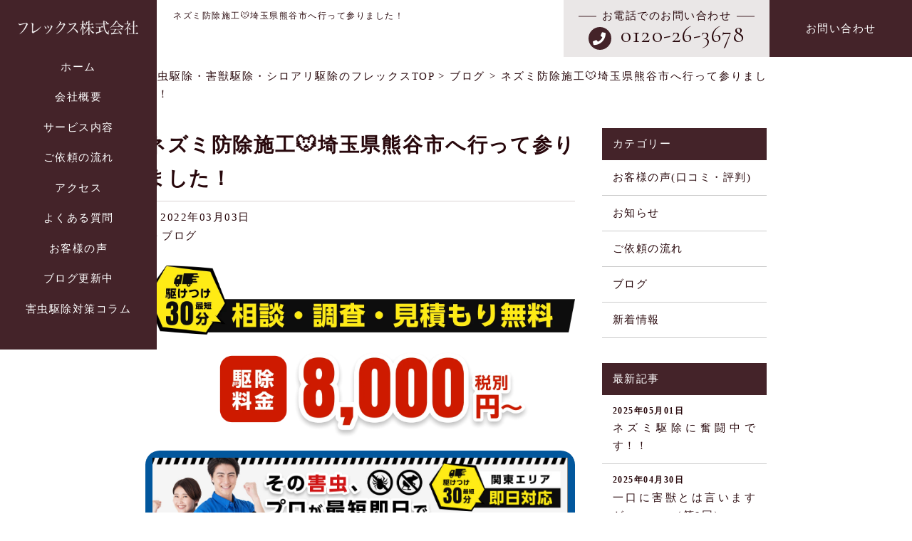

--- FILE ---
content_type: text/html; charset=UTF-8
request_url: https://flex7.co.jp/2022/03/03/%E3%83%8D%E3%82%BA%E3%83%9F%E9%98%B2%E9%99%A4%E6%96%BD%E5%B7%A5%F0%9F%90%AD%E5%9F%BC%E7%8E%89%E7%9C%8C%E7%86%8A%E8%B0%B7%E5%B8%82%E3%81%B8%E8%A1%8C%E3%81%A3%E3%81%A6%E5%8F%82%E3%82%8A%E3%81%BE/
body_size: 17535
content:
<!DOCTYPE html>
<html lang="ja"> 
    <head prefix="og: http://ogp.me/ns# fb: http://ogp.me/ns/fb# article: http://ogp.me/ns/artcle#"> 
		<!-- デラコンタグ -->
		<script src="//vxml4.plavxml.com/sited/ref/ctrk/1686-164566" async> </script>

		<!-- アフィ計測開始タグ -->
		<script>
			window.acs_cbs = window.acs_cbs || [];
			(function acsKeep(){
				var PK = "p";
				var IMK = "im";
				var LKEYS = {cid : ["cid", "CL_", "ACT_"], gclid : ["plid", "PL_", "APT_"]};
				var DKEYS = ["gclid", "msclkid", "fbclid", "yclid", "ttclid", "ldtag_cl", "msi"];
				var PDIR = "./";
				var durl = "https://asp.acmee.co.jp/direct.php";
				function saveCookies(data){ var p = data[PK]; var out =
					Object.keys(LKEYS).reduce(function(ret, k){ if(k in data && data[k]) ret[k] = data[k]; return
					ret; }, {}); if(!p || !Object.keys(out).length) return;
										   var purl = PDIR + "lptag.php?p=" + p; Object.keys(out).forEach(function(k){ purl += "&" +
											   LKEYS[k][0] + "=" + out[k]; localStorage.setItem(LKEYS[k][1] + p, out[k]); });
										   var xhr = new XMLHttpRequest(); var args = "; expires=" + new Date(new Date().getTime() +
																											  63072000000).toUTCString() + "; path=/; SameSite=None; Secure"; xhr.open("GET", purl);
										   xhr.onloadend = function(){ if(xhr.status === 200 && xhr.response === ""){
											   window.acs_cbs.forEach(function(cb){ cb(); }); return; } Object.keys(out).forEach(function(k){
												   document.cookie = LKEYS[k][1] + p + "=" + decodeURIComponent(out[k]) + args;
												   if(LKEYS[k][2]) document.cookie = LKEYS[k][2] + p + "=js" + args; });
																	  window.acs_cbs.forEach(function(cb){ cb(); }); }; xhr.send(); }
				var data = location.search.substring(1).split("&").reduce(function(ret, s){ var kv = s.split("=");
																						   if(kv[1]) ret[kv[0]] = kv[1]; return ret; }, {}); if(!(IMK in data)){ saveCookies(data); return; }
				durl += "?im=" + data[IMK] + "&navi=" + performance.navigation.type;
				DKEYS.forEach(function(k){ if(!(k in data)) return; durl += "&" + k + "=" + data[k]; });
				var xhr = new XMLHttpRequest(); xhr.open("GET", durl); function merge(a, b){ return
				Object.keys(LKEYS).reduce(function(ret, k){ if(k in b && !(k in a)) ret[k] = b[k]; return ret; }, a);
																						   }
				xhr.onloadend = function(){ if(xhr.status !== 200) return; try{ var xhr_data =
					JSON.parse(xhr.responseText); if(PK != "p"){ xhr_data[PK] = xhr_data["p"]; }		
																			   saveCookies(merge(xhr_data, data)); }catch(_){ } }; xhr.send(); })();
		</script>
		
    <!-- Google Tag Manager -->
    <script>
    (function(w,d,s,l,i){
      w[l]=w[l]||[];
      w[l].push({'gtm.start': new Date().getTime(), event:'gtm.js'});
      var f=d.getElementsByTagName(s)[0],
          j=d.createElement(s),
          dl=l!='dataLayer'?'&l='+l:'';
      j.async=true;
      j.src='https://www.googletagmanager.com/gtm.js?id='+i+dl;
      f.parentNode.insertBefore(j,f);
    })(window,document,'script','dataLayer','GTM-55K9ZMV5');
    </script>
    <!-- End Google Tag Manager -->
		
    <meta charset="UTF-8">
    <meta http-equiv="X-UA-Compatible" content="IE=edge">

          <meta name="viewport" content="width=device-width,initial-scale=1,user-scalable=no,viewport-fit=cover">
      <meta name="format-detection" content="telephone=no,address=no,email=no">
    
    

        <meta name="msapplication-TileColor" content="#442329">
    <meta name="theme-color" content="#ffffff">

    <meta name='robots' content='index, follow, max-image-preview:large, max-snippet:-1, max-video-preview:-1' />
	<style>img:is([sizes="auto" i], [sizes^="auto," i]) { contain-intrinsic-size: 3000px 1500px }</style>
	
	<!-- This site is optimized with the Yoast SEO plugin v26.4 - https://yoast.com/wordpress/plugins/seo/ -->
	<title>ネズミ防除施工🐭埼玉県熊谷市へ行って参りました！ | 神奈川・群馬・埼玉・東京で害虫駆除・害獣駆除は【フレックス株式会社】</title>
	<meta name="description" content="ネズミ防除施工🐭埼玉県熊谷市へ行って参りました！ 。神奈川県大和市にあるフレックス株式会社は、ネズミなどの害獣や、シロアリ・羽アリなどの害虫駆除、湿気・カビおよび腐朽対策、建物の消臭消毒といった業務を幅広く行っています。現場調査無料！" />
	<link rel="canonical" href="https://flex7.co.jp/2022/03/03/ネズミ防除施工🐭埼玉県熊谷市へ行って参りま/" />
	<meta property="og:locale" content="ja_JP" />
	<meta property="og:type" content="article" />
	<meta property="og:title" content="ネズミ防除施工🐭埼玉県熊谷市へ行って参りました！ | 神奈川・群馬・埼玉・東京で害虫駆除・害獣駆除は【フレックス株式会社】" />
	<meta property="og:description" content="ネズミ防除施工🐭埼玉県熊谷市へ行って参りました！ 。神奈川県大和市にあるフレックス株式会社は、ネズミなどの害獣や、シロアリ・羽アリなどの害虫駆除、湿気・カビおよび腐朽対策、建物の消臭消毒といった業務を幅広く行っています。現場調査無料！" />
	<meta property="og:url" content="https://flex7.co.jp/2022/03/03/ネズミ防除施工🐭埼玉県熊谷市へ行って参りま/" />
	<meta property="og:site_name" content="神奈川・群馬・埼玉・東京で害虫駆除・害獣駆除は【フレックス株式会社】" />
	<meta property="article:published_time" content="2022-03-03T09:13:47+00:00" />
	<meta property="article:modified_time" content="2022-03-03T09:13:48+00:00" />
	<meta property="og:image" content="https://flex7.co.jp/wp-content/uploads/2022/03/1-2-scaled.jpg" />
	<meta property="og:image:width" content="2560" />
	<meta property="og:image:height" content="1573" />
	<meta property="og:image:type" content="image/jpeg" />
	<meta name="author" content="flex7" />
	<meta name="twitter:card" content="summary_large_image" />
	<meta name="twitter:label1" content="執筆者" />
	<meta name="twitter:data1" content="flex7" />
	<script type="application/ld+json" class="yoast-schema-graph">{"@context":"https://schema.org","@graph":[{"@type":"WebPage","@id":"https://flex7.co.jp/2022/03/03/%e3%83%8d%e3%82%ba%e3%83%9f%e9%98%b2%e9%99%a4%e6%96%bd%e5%b7%a5%f0%9f%90%ad%e5%9f%bc%e7%8e%89%e7%9c%8c%e7%86%8a%e8%b0%b7%e5%b8%82%e3%81%b8%e8%a1%8c%e3%81%a3%e3%81%a6%e5%8f%82%e3%82%8a%e3%81%be/","url":"https://flex7.co.jp/2022/03/03/%e3%83%8d%e3%82%ba%e3%83%9f%e9%98%b2%e9%99%a4%e6%96%bd%e5%b7%a5%f0%9f%90%ad%e5%9f%bc%e7%8e%89%e7%9c%8c%e7%86%8a%e8%b0%b7%e5%b8%82%e3%81%b8%e8%a1%8c%e3%81%a3%e3%81%a6%e5%8f%82%e3%82%8a%e3%81%be/","name":"ネズミ防除施工🐭埼玉県熊谷市へ行って参りました！ | 神奈川・群馬・埼玉・東京で害虫駆除・害獣駆除は【フレックス株式会社】","isPartOf":{"@id":"https://flex7.co.jp/#website"},"primaryImageOfPage":{"@id":"https://flex7.co.jp/2022/03/03/%e3%83%8d%e3%82%ba%e3%83%9f%e9%98%b2%e9%99%a4%e6%96%bd%e5%b7%a5%f0%9f%90%ad%e5%9f%bc%e7%8e%89%e7%9c%8c%e7%86%8a%e8%b0%b7%e5%b8%82%e3%81%b8%e8%a1%8c%e3%81%a3%e3%81%a6%e5%8f%82%e3%82%8a%e3%81%be/#primaryimage"},"image":{"@id":"https://flex7.co.jp/2022/03/03/%e3%83%8d%e3%82%ba%e3%83%9f%e9%98%b2%e9%99%a4%e6%96%bd%e5%b7%a5%f0%9f%90%ad%e5%9f%bc%e7%8e%89%e7%9c%8c%e7%86%8a%e8%b0%b7%e5%b8%82%e3%81%b8%e8%a1%8c%e3%81%a3%e3%81%a6%e5%8f%82%e3%82%8a%e3%81%be/#primaryimage"},"thumbnailUrl":"https://flex7.co.jp/wp-content/uploads/2022/03/1-2-1024x629.jpg","datePublished":"2022-03-03T09:13:47+00:00","dateModified":"2022-03-03T09:13:48+00:00","author":{"@id":"https://flex7.co.jp/#/schema/person/7eb603e97037a1ab0739cfe4cbc489d7"},"description":"ネズミ防除施工🐭埼玉県熊谷市へ行って参りました！ 。神奈川県大和市にあるフレックス株式会社は、ネズミなどの害獣や、シロアリ・羽アリなどの害虫駆除、湿気・カビおよび腐朽対策、建物の消臭消毒といった業務を幅広く行っています。現場調査無料！","breadcrumb":{"@id":"https://flex7.co.jp/2022/03/03/%e3%83%8d%e3%82%ba%e3%83%9f%e9%98%b2%e9%99%a4%e6%96%bd%e5%b7%a5%f0%9f%90%ad%e5%9f%bc%e7%8e%89%e7%9c%8c%e7%86%8a%e8%b0%b7%e5%b8%82%e3%81%b8%e8%a1%8c%e3%81%a3%e3%81%a6%e5%8f%82%e3%82%8a%e3%81%be/#breadcrumb"},"inLanguage":"ja","potentialAction":[{"@type":"ReadAction","target":["https://flex7.co.jp/2022/03/03/%e3%83%8d%e3%82%ba%e3%83%9f%e9%98%b2%e9%99%a4%e6%96%bd%e5%b7%a5%f0%9f%90%ad%e5%9f%bc%e7%8e%89%e7%9c%8c%e7%86%8a%e8%b0%b7%e5%b8%82%e3%81%b8%e8%a1%8c%e3%81%a3%e3%81%a6%e5%8f%82%e3%82%8a%e3%81%be/"]}]},{"@type":"ImageObject","inLanguage":"ja","@id":"https://flex7.co.jp/2022/03/03/%e3%83%8d%e3%82%ba%e3%83%9f%e9%98%b2%e9%99%a4%e6%96%bd%e5%b7%a5%f0%9f%90%ad%e5%9f%bc%e7%8e%89%e7%9c%8c%e7%86%8a%e8%b0%b7%e5%b8%82%e3%81%b8%e8%a1%8c%e3%81%a3%e3%81%a6%e5%8f%82%e3%82%8a%e3%81%be/#primaryimage","url":"https://flex7.co.jp/wp-content/uploads/2022/03/1-2-scaled.jpg","contentUrl":"https://flex7.co.jp/wp-content/uploads/2022/03/1-2-scaled.jpg","width":2560,"height":1573},{"@type":"BreadcrumbList","@id":"https://flex7.co.jp/2022/03/03/%e3%83%8d%e3%82%ba%e3%83%9f%e9%98%b2%e9%99%a4%e6%96%bd%e5%b7%a5%f0%9f%90%ad%e5%9f%bc%e7%8e%89%e7%9c%8c%e7%86%8a%e8%b0%b7%e5%b8%82%e3%81%b8%e8%a1%8c%e3%81%a3%e3%81%a6%e5%8f%82%e3%82%8a%e3%81%be/#breadcrumb","itemListElement":[{"@type":"ListItem","position":1,"name":"ホーム","item":"https://flex7.co.jp/"},{"@type":"ListItem","position":2,"name":"ネズミ防除施工🐭埼玉県熊谷市へ行って参りました！"}]},{"@type":"WebSite","@id":"https://flex7.co.jp/#website","url":"https://flex7.co.jp/","name":"神奈川・群馬・埼玉・東京で害虫駆除・害獣駆除は【フレックス株式会社】","description":"神奈川県で害虫駆除・害獣駆除・シロアリ駆除","alternateName":"フレックス株式会社","potentialAction":[{"@type":"SearchAction","target":{"@type":"EntryPoint","urlTemplate":"https://flex7.co.jp/?s={search_term_string}"},"query-input":{"@type":"PropertyValueSpecification","valueRequired":true,"valueName":"search_term_string"}}],"inLanguage":"ja"},{"@type":"Person","@id":"https://flex7.co.jp/#/schema/person/7eb603e97037a1ab0739cfe4cbc489d7","name":"flex7","image":{"@type":"ImageObject","inLanguage":"ja","@id":"https://flex7.co.jp/#/schema/person/image/","url":"https://secure.gravatar.com/avatar/0c6b54a7d4b4bf8601489d2ba33453e7c1ea76ced1afa7260fd3021693791393?s=96&d=mm&r=g","contentUrl":"https://secure.gravatar.com/avatar/0c6b54a7d4b4bf8601489d2ba33453e7c1ea76ced1afa7260fd3021693791393?s=96&d=mm&r=g","caption":"flex7"},"url":"https://flex7.co.jp/author/flex7/"}]}</script>
	<!-- / Yoast SEO plugin. -->


<link rel='stylesheet'  href='https://flex7.co.jp/wp-includes/css/dist/block-library/style.min.css?ver=6.8.3' media='all'>
<style id='wp-block-library-theme-inline-css' type='text/css'>
.wp-block-audio :where(figcaption){color:#555;font-size:13px;text-align:center}.is-dark-theme .wp-block-audio :where(figcaption){color:#ffffffa6}.wp-block-audio{margin:0 0 1em}.wp-block-code{border:1px solid #ccc;border-radius:4px;font-family:Menlo,Consolas,monaco,monospace;padding:.8em 1em}.wp-block-embed :where(figcaption){color:#555;font-size:13px;text-align:center}.is-dark-theme .wp-block-embed :where(figcaption){color:#ffffffa6}.wp-block-embed{margin:0 0 1em}.blocks-gallery-caption{color:#555;font-size:13px;text-align:center}.is-dark-theme .blocks-gallery-caption{color:#ffffffa6}:root :where(.wp-block-image figcaption){color:#555;font-size:13px;text-align:center}.is-dark-theme :root :where(.wp-block-image figcaption){color:#ffffffa6}.wp-block-image{margin:0 0 1em}.wp-block-pullquote{border-bottom:4px solid;border-top:4px solid;color:currentColor;margin-bottom:1.75em}.wp-block-pullquote cite,.wp-block-pullquote footer,.wp-block-pullquote__citation{color:currentColor;font-size:.8125em;font-style:normal;text-transform:uppercase}.wp-block-quote{border-left:.25em solid;margin:0 0 1.75em;padding-left:1em}.wp-block-quote cite,.wp-block-quote footer{color:currentColor;font-size:.8125em;font-style:normal;position:relative}.wp-block-quote:where(.has-text-align-right){border-left:none;border-right:.25em solid;padding-left:0;padding-right:1em}.wp-block-quote:where(.has-text-align-center){border:none;padding-left:0}.wp-block-quote.is-large,.wp-block-quote.is-style-large,.wp-block-quote:where(.is-style-plain){border:none}.wp-block-search .wp-block-search__label{font-weight:700}.wp-block-search__button{border:1px solid #ccc;padding:.375em .625em}:where(.wp-block-group.has-background){padding:1.25em 2.375em}.wp-block-separator.has-css-opacity{opacity:.4}.wp-block-separator{border:none;border-bottom:2px solid;margin-left:auto;margin-right:auto}.wp-block-separator.has-alpha-channel-opacity{opacity:1}.wp-block-separator:not(.is-style-wide):not(.is-style-dots){width:100px}.wp-block-separator.has-background:not(.is-style-dots){border-bottom:none;height:1px}.wp-block-separator.has-background:not(.is-style-wide):not(.is-style-dots){height:2px}.wp-block-table{margin:0 0 1em}.wp-block-table td,.wp-block-table th{word-break:normal}.wp-block-table :where(figcaption){color:#555;font-size:13px;text-align:center}.is-dark-theme .wp-block-table :where(figcaption){color:#ffffffa6}.wp-block-video :where(figcaption){color:#555;font-size:13px;text-align:center}.is-dark-theme .wp-block-video :where(figcaption){color:#ffffffa6}.wp-block-video{margin:0 0 1em}:root :where(.wp-block-template-part.has-background){margin-bottom:0;margin-top:0;padding:1.25em 2.375em}
</style>
<style id='classic-theme-styles-inline-css' type='text/css'>
/*! This file is auto-generated */
.wp-block-button__link{color:#fff;background-color:#32373c;border-radius:9999px;box-shadow:none;text-decoration:none;padding:calc(.667em + 2px) calc(1.333em + 2px);font-size:1.125em}.wp-block-file__button{background:#32373c;color:#fff;text-decoration:none}
</style>
<style id='global-styles-inline-css' type='text/css'>
:root{--wp--preset--aspect-ratio--square: 1;--wp--preset--aspect-ratio--4-3: 4/3;--wp--preset--aspect-ratio--3-4: 3/4;--wp--preset--aspect-ratio--3-2: 3/2;--wp--preset--aspect-ratio--2-3: 2/3;--wp--preset--aspect-ratio--16-9: 16/9;--wp--preset--aspect-ratio--9-16: 9/16;--wp--preset--color--black: #000000;--wp--preset--color--cyan-bluish-gray: #abb8c3;--wp--preset--color--white: #ffffff;--wp--preset--color--pale-pink: #f78da7;--wp--preset--color--vivid-red: #cf2e2e;--wp--preset--color--luminous-vivid-orange: #ff6900;--wp--preset--color--luminous-vivid-amber: #fcb900;--wp--preset--color--light-green-cyan: #7bdcb5;--wp--preset--color--vivid-green-cyan: #00d084;--wp--preset--color--pale-cyan-blue: #8ed1fc;--wp--preset--color--vivid-cyan-blue: #0693e3;--wp--preset--color--vivid-purple: #9b51e0;--wp--preset--gradient--vivid-cyan-blue-to-vivid-purple: linear-gradient(135deg,rgba(6,147,227,1) 0%,rgb(155,81,224) 100%);--wp--preset--gradient--light-green-cyan-to-vivid-green-cyan: linear-gradient(135deg,rgb(122,220,180) 0%,rgb(0,208,130) 100%);--wp--preset--gradient--luminous-vivid-amber-to-luminous-vivid-orange: linear-gradient(135deg,rgba(252,185,0,1) 0%,rgba(255,105,0,1) 100%);--wp--preset--gradient--luminous-vivid-orange-to-vivid-red: linear-gradient(135deg,rgba(255,105,0,1) 0%,rgb(207,46,46) 100%);--wp--preset--gradient--very-light-gray-to-cyan-bluish-gray: linear-gradient(135deg,rgb(238,238,238) 0%,rgb(169,184,195) 100%);--wp--preset--gradient--cool-to-warm-spectrum: linear-gradient(135deg,rgb(74,234,220) 0%,rgb(151,120,209) 20%,rgb(207,42,186) 40%,rgb(238,44,130) 60%,rgb(251,105,98) 80%,rgb(254,248,76) 100%);--wp--preset--gradient--blush-light-purple: linear-gradient(135deg,rgb(255,206,236) 0%,rgb(152,150,240) 100%);--wp--preset--gradient--blush-bordeaux: linear-gradient(135deg,rgb(254,205,165) 0%,rgb(254,45,45) 50%,rgb(107,0,62) 100%);--wp--preset--gradient--luminous-dusk: linear-gradient(135deg,rgb(255,203,112) 0%,rgb(199,81,192) 50%,rgb(65,88,208) 100%);--wp--preset--gradient--pale-ocean: linear-gradient(135deg,rgb(255,245,203) 0%,rgb(182,227,212) 50%,rgb(51,167,181) 100%);--wp--preset--gradient--electric-grass: linear-gradient(135deg,rgb(202,248,128) 0%,rgb(113,206,126) 100%);--wp--preset--gradient--midnight: linear-gradient(135deg,rgb(2,3,129) 0%,rgb(40,116,252) 100%);--wp--preset--font-size--small: 13px;--wp--preset--font-size--medium: 20px;--wp--preset--font-size--large: 36px;--wp--preset--font-size--x-large: 42px;--wp--preset--spacing--20: 0.44rem;--wp--preset--spacing--30: 0.67rem;--wp--preset--spacing--40: 1rem;--wp--preset--spacing--50: 1.5rem;--wp--preset--spacing--60: 2.25rem;--wp--preset--spacing--70: 3.38rem;--wp--preset--spacing--80: 5.06rem;--wp--preset--shadow--natural: 6px 6px 9px rgba(0, 0, 0, 0.2);--wp--preset--shadow--deep: 12px 12px 50px rgba(0, 0, 0, 0.4);--wp--preset--shadow--sharp: 6px 6px 0px rgba(0, 0, 0, 0.2);--wp--preset--shadow--outlined: 6px 6px 0px -3px rgba(255, 255, 255, 1), 6px 6px rgba(0, 0, 0, 1);--wp--preset--shadow--crisp: 6px 6px 0px rgba(0, 0, 0, 1);}:where(.is-layout-flex){gap: 0.5em;}:where(.is-layout-grid){gap: 0.5em;}body .is-layout-flex{display: flex;}.is-layout-flex{flex-wrap: wrap;align-items: center;}.is-layout-flex > :is(*, div){margin: 0;}body .is-layout-grid{display: grid;}.is-layout-grid > :is(*, div){margin: 0;}:where(.wp-block-columns.is-layout-flex){gap: 2em;}:where(.wp-block-columns.is-layout-grid){gap: 2em;}:where(.wp-block-post-template.is-layout-flex){gap: 1.25em;}:where(.wp-block-post-template.is-layout-grid){gap: 1.25em;}.has-black-color{color: var(--wp--preset--color--black) !important;}.has-cyan-bluish-gray-color{color: var(--wp--preset--color--cyan-bluish-gray) !important;}.has-white-color{color: var(--wp--preset--color--white) !important;}.has-pale-pink-color{color: var(--wp--preset--color--pale-pink) !important;}.has-vivid-red-color{color: var(--wp--preset--color--vivid-red) !important;}.has-luminous-vivid-orange-color{color: var(--wp--preset--color--luminous-vivid-orange) !important;}.has-luminous-vivid-amber-color{color: var(--wp--preset--color--luminous-vivid-amber) !important;}.has-light-green-cyan-color{color: var(--wp--preset--color--light-green-cyan) !important;}.has-vivid-green-cyan-color{color: var(--wp--preset--color--vivid-green-cyan) !important;}.has-pale-cyan-blue-color{color: var(--wp--preset--color--pale-cyan-blue) !important;}.has-vivid-cyan-blue-color{color: var(--wp--preset--color--vivid-cyan-blue) !important;}.has-vivid-purple-color{color: var(--wp--preset--color--vivid-purple) !important;}.has-black-background-color{background-color: var(--wp--preset--color--black) !important;}.has-cyan-bluish-gray-background-color{background-color: var(--wp--preset--color--cyan-bluish-gray) !important;}.has-white-background-color{background-color: var(--wp--preset--color--white) !important;}.has-pale-pink-background-color{background-color: var(--wp--preset--color--pale-pink) !important;}.has-vivid-red-background-color{background-color: var(--wp--preset--color--vivid-red) !important;}.has-luminous-vivid-orange-background-color{background-color: var(--wp--preset--color--luminous-vivid-orange) !important;}.has-luminous-vivid-amber-background-color{background-color: var(--wp--preset--color--luminous-vivid-amber) !important;}.has-light-green-cyan-background-color{background-color: var(--wp--preset--color--light-green-cyan) !important;}.has-vivid-green-cyan-background-color{background-color: var(--wp--preset--color--vivid-green-cyan) !important;}.has-pale-cyan-blue-background-color{background-color: var(--wp--preset--color--pale-cyan-blue) !important;}.has-vivid-cyan-blue-background-color{background-color: var(--wp--preset--color--vivid-cyan-blue) !important;}.has-vivid-purple-background-color{background-color: var(--wp--preset--color--vivid-purple) !important;}.has-black-border-color{border-color: var(--wp--preset--color--black) !important;}.has-cyan-bluish-gray-border-color{border-color: var(--wp--preset--color--cyan-bluish-gray) !important;}.has-white-border-color{border-color: var(--wp--preset--color--white) !important;}.has-pale-pink-border-color{border-color: var(--wp--preset--color--pale-pink) !important;}.has-vivid-red-border-color{border-color: var(--wp--preset--color--vivid-red) !important;}.has-luminous-vivid-orange-border-color{border-color: var(--wp--preset--color--luminous-vivid-orange) !important;}.has-luminous-vivid-amber-border-color{border-color: var(--wp--preset--color--luminous-vivid-amber) !important;}.has-light-green-cyan-border-color{border-color: var(--wp--preset--color--light-green-cyan) !important;}.has-vivid-green-cyan-border-color{border-color: var(--wp--preset--color--vivid-green-cyan) !important;}.has-pale-cyan-blue-border-color{border-color: var(--wp--preset--color--pale-cyan-blue) !important;}.has-vivid-cyan-blue-border-color{border-color: var(--wp--preset--color--vivid-cyan-blue) !important;}.has-vivid-purple-border-color{border-color: var(--wp--preset--color--vivid-purple) !important;}.has-vivid-cyan-blue-to-vivid-purple-gradient-background{background: var(--wp--preset--gradient--vivid-cyan-blue-to-vivid-purple) !important;}.has-light-green-cyan-to-vivid-green-cyan-gradient-background{background: var(--wp--preset--gradient--light-green-cyan-to-vivid-green-cyan) !important;}.has-luminous-vivid-amber-to-luminous-vivid-orange-gradient-background{background: var(--wp--preset--gradient--luminous-vivid-amber-to-luminous-vivid-orange) !important;}.has-luminous-vivid-orange-to-vivid-red-gradient-background{background: var(--wp--preset--gradient--luminous-vivid-orange-to-vivid-red) !important;}.has-very-light-gray-to-cyan-bluish-gray-gradient-background{background: var(--wp--preset--gradient--very-light-gray-to-cyan-bluish-gray) !important;}.has-cool-to-warm-spectrum-gradient-background{background: var(--wp--preset--gradient--cool-to-warm-spectrum) !important;}.has-blush-light-purple-gradient-background{background: var(--wp--preset--gradient--blush-light-purple) !important;}.has-blush-bordeaux-gradient-background{background: var(--wp--preset--gradient--blush-bordeaux) !important;}.has-luminous-dusk-gradient-background{background: var(--wp--preset--gradient--luminous-dusk) !important;}.has-pale-ocean-gradient-background{background: var(--wp--preset--gradient--pale-ocean) !important;}.has-electric-grass-gradient-background{background: var(--wp--preset--gradient--electric-grass) !important;}.has-midnight-gradient-background{background: var(--wp--preset--gradient--midnight) !important;}.has-small-font-size{font-size: var(--wp--preset--font-size--small) !important;}.has-medium-font-size{font-size: var(--wp--preset--font-size--medium) !important;}.has-large-font-size{font-size: var(--wp--preset--font-size--large) !important;}.has-x-large-font-size{font-size: var(--wp--preset--font-size--x-large) !important;}
:where(.wp-block-post-template.is-layout-flex){gap: 1.25em;}:where(.wp-block-post-template.is-layout-grid){gap: 1.25em;}
:where(.wp-block-columns.is-layout-flex){gap: 2em;}:where(.wp-block-columns.is-layout-grid){gap: 2em;}
:root :where(.wp-block-pullquote){font-size: 1.5em;line-height: 1.6;}
</style>
<link rel='stylesheet'  href='https://flex7.co.jp/wp-content/plugins/table-of-contents-plus/screen.min.css?ver=2411.1' media='all'>
<style id='toc-screen-inline-css' type='text/css'>
div#toc_container {width: 100%;}
</style>
<link rel='stylesheet'  href='https://flex7.co.jp/wp-content/plugins/wp-pagenavi/pagenavi-css.css?ver=2.70' media='all'>
<script type="text/javascript" src="https://flex7.co.jp/wp-includes/js/jquery/jquery.min.js?ver=3.7.1" id="jquery-core-js"></script>
<script type="text/javascript" src="https://flex7.co.jp/wp-includes/js/jquery/jquery-migrate.min.js?ver=3.4.1" id="jquery-migrate-js"></script>
<link rel="https://api.w.org/" href="https://flex7.co.jp/wp-json/" /><link rel="alternate" title="JSON" type="application/json" href="https://flex7.co.jp/wp-json/wp/v2/posts/4416" /><link rel="alternate" title="oEmbed (JSON)" type="application/json+oembed" href="https://flex7.co.jp/wp-json/oembed/1.0/embed?url=https%3A%2F%2Fflex7.co.jp%2F2022%2F03%2F03%2F%25e3%2583%258d%25e3%2582%25ba%25e3%2583%259f%25e9%2598%25b2%25e9%2599%25a4%25e6%2596%25bd%25e5%25b7%25a5%25f0%259f%2590%25ad%25e5%259f%25bc%25e7%258e%2589%25e7%259c%258c%25e7%2586%258a%25e8%25b0%25b7%25e5%25b8%2582%25e3%2581%25b8%25e8%25a1%258c%25e3%2581%25a3%25e3%2581%25a6%25e5%258f%2582%25e3%2582%258a%25e3%2581%25be%2F" />
<link rel="alternate" title="oEmbed (XML)" type="text/xml+oembed" href="https://flex7.co.jp/wp-json/oembed/1.0/embed?url=https%3A%2F%2Fflex7.co.jp%2F2022%2F03%2F03%2F%25e3%2583%258d%25e3%2582%25ba%25e3%2583%259f%25e9%2598%25b2%25e9%2599%25a4%25e6%2596%25bd%25e5%25b7%25a5%25f0%259f%2590%25ad%25e5%259f%25bc%25e7%258e%2589%25e7%259c%258c%25e7%2586%258a%25e8%25b0%25b7%25e5%25b8%2582%25e3%2581%25b8%25e8%25a1%258c%25e3%2581%25a3%25e3%2581%25a6%25e5%258f%2582%25e3%2582%258a%25e3%2581%25be%2F&#038;format=xml" />
<link rel="llms-sitemap" href="https://flex7.co.jp/llms.txt" />
<style type="text/css">.recentcomments a{display:inline !important;padding:0 !important;margin:0 !important;}</style>
    <!-- favicon -->
    <link rel="icon" type="image/x-icon" href="https://flex7.co.jp/wp-content/themes/sg080/img/favicon.ico">
    <link rel="apple-touch-icon" sizes="180x180" href="https://flex7.co.jp/wp-content/themes/sg080/img/apple-touch-icon.png">
    <!-- /favicon -->

    <!-- css -->
    <link rel="stylesheet" href="//use.fontawesome.com/releases/v5.6.1/css/all.css">
    <link rel="stylesheet" href="https://flex7.co.jp/wp-content/themes/sg080/css/reset_min.css">
    <link rel="stylesheet" href="https://flex7.co.jp/wp-content/themes/sg080/css/modaal.min.css">
    <link rel="stylesheet" href="https://flex7.co.jp/wp-content/themes/sg080/css/slick.css">
    <link rel="stylesheet" href="https://flex7.co.jp/wp-content/themes/sg080/css/layout.css?ver=20190625">
    <link rel="stylesheet" href="https://flex7.co.jp/wp-content/themes/sg080/css/gutenberg.css">
    <!-- /css -->


    <link rel="dns-prefetch" href="//fonts.googleapis.com">
		<meta name="google-site-verification" content="3JJ8utKRQ68_tQVT1Ljg1WpwH4oZ70IcxH49O2OtTIc" />
  </head>

  <body>
    <!-- Google Tag Manager (noscript) -->
    <noscript><iframe src="https://www.googletagmanager.com/ns.html?id=GTM-55K9ZMV5"
    height="0" width="0" style="display:none;visibility:hidden"></iframe></noscript>
    <!-- End Google Tag Manager (noscript) -->

    <div id="js-loader" class="loader"></div><!-- /loader -->

    <!-- Start Pjax -->
    <div id="js-pjax-wrapper" class="l-wrapper">
      <div class="js-pjax-container">

        <header id="js-header" class="global-header">
          <div class="global-header__inner">

            <div class="global-header__block">

                                <p class="h-logo">
                                    <a href="https://flex7.co.jp/" class="h-logo__link">
                    <picture class="h-logo__img">
                      <source media="(max-width:767px)" srcset="https://flex7.co.jp/wp-content/uploads/2020/09/logo-for-pc.png">
                      <img src="https://flex7.co.jp/wp-content/uploads/2020/09/logo-for-pc.png" alt="害虫駆除・害獣駆除・シロアリ駆除のフレックス株式会社">
                    </picture>
                  </a>
                                  </p>
                            <!-- /h-logo -->

              <nav id="js-gnav" class="gnav">
  <ul id="menu-global-nav" class="gnav__list">
                  <li class="gnav__item"><a class="gnav__link js-hover" title="Home" href="https://flex7.co.jp/" >ホーム</a></li>
              <li class="gnav__item"><a class="gnav__link js-hover" title="About" href="https://flex7.co.jp/about/" >会社概要</a></li>
              <li class="gnav__item"><a class="gnav__link js-hover" title="Menu" href="https://flex7.co.jp/menu/" >サービス内容</a></li>
              <li class="gnav__item"><a class="gnav__link js-hover" title="Flow" href="https://flex7.co.jp/2020/07/20/%e3%81%94%e4%be%9d%e9%a0%bc%e3%81%ae%e6%b5%81%e3%82%8c/" >ご依頼の流れ</a></li>
              <li class="gnav__item"><a class="gnav__link js-hover" title="Access" href="https://flex7.co.jp/access/" >アクセス</a></li>
              <li class="gnav__item"><a class="gnav__link js-hover" title="FAQ" href="https://flex7.co.jp/faq/" >よくある質問</a></li>
              <li class="gnav__item"><a class="gnav__link js-hover" title="Voice" href="https://flex7.co.jp/voice/" >お客様の声</a></li>
              <li class="gnav__item"><a class="gnav__link js-hover" title="Blog" href="https://flex7.co.jp/blog/" >ブログ更新中</a></li>
              <li class="gnav__item"><a class="gnav__link js-hover" title="Column" href="https://flex7.co.jp/article/" >害虫駆除対策コラム</a></li>
                            <li class="gnav__item sp"><a class="gnav__link js-hover" title="Contact" href="https://flex7.co.jp/contact/" >お問い合わせ</a></li>
            </ul>
</nav>              <!-- /gnav -->

            </div><!-- /global-header__block -->

            <ul class="h-contact">

                                                                      <li class="h-contact__item">
                      <a href="tel:0120-26-3678" class="h-contact__tel">
                        <span class="h-contact__tel-ttl">お電話でのお問い合わせ</span>
                        <span class="h-contact__tel-num">0120-26-3678</span>
                      </a>
                    </li><!-- /h-contact__item : tel -->
                                                


                                                                    <li class="h-contact__item">
                      <a href="https://flex7.co.jp/contact/" class="h-contact__mail no-barba" >お問い合わせ</a>
                    </li><!-- /h-contact__item : mail -->
                  
                              
            </ul><!-- /h-contact -->

            <button id="js-burger-toggle" class="burger-icon" type="button">
              <span class="burger-icon__line"></span>
              <span class="burger-icon__line"></span>
              <span class="burger-icon__line"></span>
            </button><!-- /burger-icon -->

          </div><!-- /global-header__inner -->
        </header><!-- /global-header -->

		<h1 id="desc">ネズミ防除施工🐭埼玉県熊谷市へ行って参りました！			</h1>
<div class="contents sub blog">

<!--pankuzu-->
<div id="pankuzu">
<div class="wrap">
<!-- Breadcrumb NavXT 7.4.1 -->
<span property="itemListElement" typeof="ListItem"><a property="item" typeof="WebPage" title="神奈川・群馬・埼玉・東京で害虫駆除・害獣駆除は【フレックス株式会社】へ移動する" href="https://flex7.co.jp" class="home" ><span property="name">害虫駆除・害獣駆除・シロアリ駆除のフレックスTOP</span></a><meta property="position" content="1"></span> &gt; <span property="itemListElement" typeof="ListItem"><a property="item" typeof="WebPage" title="Go to the ブログ カテゴリー archives." href="https://flex7.co.jp/blog/" class="taxonomy category" ><span property="name">ブログ</span></a><meta property="position" content="2"></span> &gt; <span property="itemListElement" typeof="ListItem"><span property="name" class="post post-post current-item">ネズミ防除施工🐭埼玉県熊谷市へ行って参りました！</span><meta property="url" content="https://flex7.co.jp/2022/03/03/%e3%83%8d%e3%82%ba%e3%83%9f%e9%98%b2%e9%99%a4%e6%96%bd%e5%b7%a5%f0%9f%90%ad%e5%9f%bc%e7%8e%89%e7%9c%8c%e7%86%8a%e8%b0%b7%e5%b8%82%e3%81%b8%e8%a1%8c%e3%81%a3%e3%81%a6%e5%8f%82%e3%82%8a%e3%81%be/"><meta property="position" content="3"></span></div>
</div>

  <div class="sub-wrapper blog-wrapper">
    <main class="blog-contents">

              
          <article class="post">

            <h1 class="post-title">ネズミ防除施工🐭埼玉県熊谷市へ行って参りました！</h1>

			<p class="post-meta__item"><time class="post-meta__date" datetime="2022-03-03">2022年03月03日</time></p>
			<div class="post-meta font-gothic">
				<p class="post-categories"></p><span class="post-meta__item"><a href="https://flex7.co.jp/blog/" rel="category tag">ブログ</a></span>
			</div>

            <div class="post-content font-gothic">
              <div class="post-intro">
                                  <div class="singleContent contentText isGutenberg ">
										
 <div class="formttl"><img src="https://flex7.co.jp/wp-content/uploads/2025/10/extermination-price.webp" alt="相談・調査・見積り無料"></div>
<div id="form">
             
	<div class="formttl2"><img src="https://flex7.co.jp/wp-content/uploads/2025/10/lp-bnr.jpg" alt="">
	</div>

              <div id="chatform">
      
		<p id="msg"></p>
            			
			<form method="post" accept-charset="utf-8" name="entry_form" action="https://flex7.co.jp/wp-content/themes/sg080/mail.php" id="sendmail">
					<input type="hidden" name="_method" value="POST">
				<div class="chatwrap" style="opacity:1;">

					<div class="chatbox" id="no01">
						<div class="Left">
						<dl>
							<dt><img src="https://flex7.co.jp/wp-content/themes/sg080/img/icon01.png" alt="アイコン"></dt>
							<dd>
								<p>フレックス株式会社では、ご相談・現地調査・お見積りまで
<em>すべて無料で実施</em>しており、<em>当日駆除にも対応</em>しております。<br><br>
まずは<strong>ご希望</strong>を教えてください。
</p>
							</dd>
						</dl></div>
						<div class="Right">
							<div class="input_area">

								<div class="flexinput">
									<input type="radio" name="syurui" value="今すぐ駆除したい" id="syurui1" group="group01"><label for="syurui1">今すぐ駆除したい</label>
									<input type="radio" name="syurui" value="まずは現地調査" id="syurui2" group="group01"><label for="syurui2">まずは現地調査</label>
								</div>
								<p class="error_msg">ご希望の方針を選択してください</p>

							</div>
						</div>
					</div>
					
					<div class="chatbox" id="no02">
						<div class="Left">
						<dl>
							<dt><img src="https://flex7.co.jp/wp-content/themes/sg080/img/icon01.png" alt="アイコン"></dt>
							<dd>
								ありがとうございます。「<span id="output2"></span>」ですね。<br>
								次に<strong>駆除したい害獣・害虫の種類を教えてください。</strong>

							</dd>
						</dl></div>
						<div class="Right">
							<div class="input_area">

								<div class="flexinput">
									<input type="radio" name="nedan" value="ネズミ" id="nedan1" group="group02"><label for="nedan1">ネズミ</label>
									<input type="radio" name="nedan" value="ハクビシン" id="nedan2" group="group02"><label for="nedan2">ハクビシン</label>
								<input type="radio" name="nedan" value="アライグマ" id="nedan3" group="group02"><label for="nedan3">アライグマ</label>
								<input type="radio" name="nedan" value="イタチ" id="nedan4" group="group02"><label for="nedan4">イタチ</label>
									<input type="radio" name="nedan" value="シロアリ" id="nedan5" group="group02"><label for="nedan5">シロアリ</label>
									<input type="radio" name="nedan" value="モグラ" id="nedan7" group="group02"><label for="nedan7">モグラ</label>
									<input type="radio" name="nedan" value="ゴキブリ" id="nedan8" group="group02"><label for="nedan8">ゴキブリ</label>
									<input type="radio" name="nedan" value="その他" id="nedan6" group="group02"><label for="nedan6">その他</label>
							</div>
								<p class="error_msg">種類を選択してください</p>

							</div>
						</div>
					</div>
					
					<div class="chatbox" id="no05">
						<div class="Left">
						<dl>
							<dt><img src="https://flex7.co.jp/wp-content/themes/sg080/img/icon01.png" alt="アイコン"></dt>
							<dd>
								<p>「<span id="output3"></span>」ですね。</p>

それでは、すみやかにご連絡させていただきますので
<strong>『ご連絡先』</strong>を教えてください。
							</dd>
						</dl></div>
						<div class="Right">
							<div class="input_area">
								<p class="name">お名前</p>
								<p><input type="text" name="name" group="group05" value="" class="inputform-txt" placeholder="" required="required" maxlength="255" id="name"><br><span class="name_error_msg">お名前を入力してください</span></p>
								
								<p class="name">お電話番号</p>
								<p><input type="tel" name="tel" group="group05" class="inputform-txt" placeholder="例：09012345678(半角・ハイフンなし)" required="required" maxlength="13" id="tel"><br><span class="tel_error_msg">半角・ハイフンなしで、番号を全て入力してください</span></p>
								
								<p class="name">メールアドレス</p>
								<p><input type="email" name="mail" group="group05" class="inputform-txt" placeholder="" required="required" maxlength="255" id="mail"><br><span class="email_error_msg">メールアドレスを正しく入力してください</span></p>
								<p class="name">ご住所</p>
								<p><input type="text" name="address" group="group05" class="inputform-txt" placeholder="" required="required" maxlength="255" id="address"><br><span class="address_error_msg">ご住所を入力してください</span></p>
								
								
								<span class="input_btn_wrapp"><a href="javascript:void(0);" class="input_btn submit" id="sendBtn">無料で問い合わせる</a></span>	
							</div>
						</div>
					</div>
					
				</div>
			</form>
    </div>
            </div>

<p><br></p>



<h6 class="wp-block-heading">ネズミ害獣 駆除の依頼はメールフォームかフリーダイヤルまで！<br>メールフォーム：<a href="https://flex7.co.jp/contact/" target="_blank" rel="noreferrer noopener"><strong>https://flex7.co.jp/contact/</strong></a><br>フリーダイヤル：<strong><a href="tel:">0120-26-3678</a></strong><br><br><br><br><br><br></h6>



<hr class="wp-block-separator"/>



<p><br></p>



<p>ネズミはとても知能が高く、<br>仲間のネズミが一度罠にかかると次に自分もかからないように学習します。<br>なので粘着シートを敷く位置も重要になってきます。<br><br>また、ネズミ捕りグッズで捕獲できたとしても<br>それは一時的な可能性が十分に高いです。<br>まずはネズミが嫌がる煙を撒いてネズミを追い出します。<br>それからまだ家の中にネズミが残っていないか確認をします。<br>罠もしかけていき、ネズミを捕獲します。<br><br>ネズミがいなくなったことを確認してから<br>侵入口を塞いでいく工程に進みます🐭<br><br><br></p>



<div class="wp-block-image"><figure class="aligncenter size-large is-resized"><img fetchpriority="high" decoding="async" src="https://flex7.co.jp/wp-content/uploads/2022/03/1-2-1024x629.jpg" alt="" class="wp-image-4417" width="386" height="236" srcset="https://flex7.co.jp/wp-content/uploads/2022/03/1-2-1024x629.jpg 1024w, https://flex7.co.jp/wp-content/uploads/2022/03/1-2-300x184.jpg 300w, https://flex7.co.jp/wp-content/uploads/2022/03/1-2-768x472.jpg 768w, https://flex7.co.jp/wp-content/uploads/2022/03/1-2-1536x944.jpg 1536w, https://flex7.co.jp/wp-content/uploads/2022/03/1-2-2048x1258.jpg 2048w" sizes="(max-width: 386px) 100vw, 386px" /></figure></div>



<p class="has-text-align-center"><br><br>繁殖力が非常に強いネズミ。早い対策をお勧めします。<br>何かお困りごとがありましたら、<br>お気軽に<strong><a href="http://flex7.co.jp/" target="_blank" rel="noreferrer noopener"><span class="has-inline-color has-cyan-bluish-gray-color">フレックス</span></a></strong>へご連絡下さい♪</p>
					
              



					 <div class="fcta1">
				  <h3>
					  害虫駆除に悩んだら<br>
専門業者へ早めに相談を！
				  </h3>
				  <p>
					  害獣・害虫対策でもっとも大切なのは「予防」です。<br>
被害が起こってしまったときは、すでに深刻な状態に陥っていることがしばしばあります。<br>
「うちは新築時にちゃんと防除処理しているから大丈夫」と思っている方は、最低でも5年に一度は定期的に見直してみることをおすすめします。
				  </p>
				  <div class="cbtn">
					  <a href="#form">
					  	<span>無料</span>
						  <em>メールによるご相談はこちら</em>
					  </a>
				  </div>
			  </div>
					
				<h3 class="ttl2">
					害虫駆除・害獣駆除料金
				</h3>
			<div class="fcta2">	
				
<table>
<tr><th>現地調査・お見積り</th><td><b>0</b>円</td></tr>
<tr><th>駆除料金<br><span>ネズミ/アライグマ/ハクビシン/イタチ</span></th><td><b>8,000</b>円(税別)～</td></tr>
<tr><th>シロアリ駆除</th><td><b>48,000</b>円(税別)～</td></tr>
</table>

<p>被害状況や施工範囲、駆除対象によって作業内容が異なります。<br>具体的な料金についてはお電話、メールでお問い合わせください。</p>
			</div>
					
					<h3 class="ttl2">
					対応エリア
				</h3>
					<div class="tarea">
						<dl>
							<dt>東京都</dt>
							<dd>千代田区／中央区／港区／新宿区／文京区／台東区／墨田区／江東区／品川区／目黒区／大田区／世田谷区／渋谷区／中野区／杉並区／豊島区／北区／荒川区／板橋区／練馬区／足立区／葛飾区／江戸川区／八王子市／立川市／武蔵野市／三鷹市／青梅市／府中市／昭島市／調布市／町田市／小金井市／小平市／日野市／東村山市／国分寺市／国立市／福生市／狛江市／東大和市／清瀬市／東久留米市／武蔵村山市／多摩市／稲城市／羽村市／あきる野市／西東京市／瑞穂町／日の出町／檜原村／奥多摩町</dd>
						</dl>
						<dl>
							<dt>神奈川県</dt>
							<dd>横浜市鶴見区／横浜市神奈川区／横浜市西区／横浜市中区／横浜市南区／横浜市保土ケ谷区／横浜市磯子区／横浜市金沢区／横浜市港北区／横浜市戸塚区／横浜市港南区／横浜市旭区／横浜市緑区／横浜市瀬谷区／横浜市栄区／横浜市泉区／横浜市青葉区／横浜市都筑区／川崎市川崎区／川崎市幸区／川崎市中原区／川崎市高津区／川崎市多摩区／川崎市宮前区／川崎市麻生区／相模原市緑区／相模原市中央区／相模原市南区／横須賀市／平塚市／鎌倉市／藤沢市／小田原市／茅ヶ崎市／逗子市／三浦市／秦野市／厚木市／大和市／伊勢原市／海老名市／座間市／南足柄市／綾瀬市／三浦郡葉山町／高座郡寒川町／中郡大磯町／中郡二宮町／足柄上郡中井町／足柄上郡大井町／足柄上郡松田町／足柄上郡山北町／足柄上郡開成町／足柄下郡箱根町／足柄下郡真鶴町／足柄下郡湯河原町／愛甲郡愛川町／愛甲郡清川村</dd>
						</dl>
						<dl>
							<dt>埼玉県</dt>
							<dd>さいたま市西区／さいたま市北区／さいたま市大宮区／さいたま市見沼区／さいたま市中央区／さいたま市桜区／さいたま市浦和区／さいたま市南区／さいたま市緑区／さいたま市岩槻区／川越市／熊谷市／川口市／行田市／所沢市／飯能市／加須市／本庄市／東松山市／春日部市／狭山市／羽生市／鴻巣市／深谷市／上尾市／草加市／越谷市／蕨市／戸田市／入間市／鳩ヶ谷市／朝霞市／志木市／和光市／新座市／桶川市／久喜市／北本市／八潮市／富士見市／三郷市／蓮田市／坂戸市／幸手市／鶴ヶ島市／日高市／吉川市／ふじみ野市／北足立郡伊奈町／入間郡三芳町／入間郡毛呂山町／比企郡滑川町／比企郡嵐山町／比企郡小川町／比企郡川島町／比企郡吉見町／比企郡鳩山町／児玉郡美里町／児玉郡上里町／大里郡寄居町／北埼玉郡騎西町／北埼玉郡北川辺町／北埼玉郡大利根町／南埼玉郡宮代町／南埼玉郡白岡町／南埼玉郡菖蒲町／北葛飾郡栗橋町／北葛飾郡鷲宮町／北葛飾郡杉戸町／北葛飾郡松伏町</dd>
						</dl>
						<dl>
							<dt>千葉県</dt>
							<dd>千葉市中央区／千葉市花見川区／千葉市稲毛区／千葉市若葉区／千葉市緑区／千葉市美浜区／市川市／船橋市／木更津市／松戸市／野田市／成田市／佐倉市／東金市／習志野市／柏市／市原市／流山市／八千代市／我孫子市／鎌ケ谷市／浦安市／四街道市／袖ケ浦市／印西市／白井市／印旛郡酒々井町／印旛郡栄町</dd>
						</dl>
						<dl>
							<dt>群馬県</dt>
							<dd>前橋市／高崎市／桐生市／伊勢崎市／太田市／沼田市／館林市／渋川市／藤岡市／富岡市／安中市／みどり市榛東村／吉岡町／上野村／神流町／下仁田町／南牧村／甘楽町／中之条町／長野原町／嬬恋村／草津町／高山村／東吾妻町／片品村／川場村／昭和村／みなかみ町／玉村町／板倉町／明和町／千代田町／大泉町／邑楽町</dd>
						</dl>
						<dl>
							<dt>山梨県</dt>
							<dd>甲府市／富士吉田市／都留市／山梨市／大月市／韮崎市／南アルプス市／北杜市／甲斐市／笛吹市／上野原市／甲州市／中央市／市川三郷町／早川町／身延町／南部町／富士川町／昭和町／道志村／西桂町／忍野村／山中湖村／鳴沢村／富士河口湖町／小菅村／丹波山村</dd>
						</dl>
						<dl>
							<dt>長野県</dt>
							<dd>長野市／松本市／上田市／岡谷市／飯田市／諏訪市／須坂市／小諸市／伊那市／駒ヶ根市／中野市／大町市 ／飯山市／茅野市／塩尻市／佐久市／千曲市／東御市／安曇野市／南佐久郡／小海町／川上村／南牧村／南相木村／北相木村／佐久穂町／北佐久郡／軽井沢町／御代田町／立科町／小県郡／青木村／長和町／諏訪郡 ／下諏訪町／富士見町／原村／上伊那郡／辰野町／箕輪町／飯島町／南箕輪村／中川村／宮田村／下伊那郡／松川町／高森町／阿南町／阿智村／平谷村／根羽村／下條村／売木村／天龍村／泰阜村／喬木村／豊丘村／大鹿村／木曽郡／上松町／南木曽町／木祖村／王滝村／大桑村／木曽町／東筑摩郡／麻績村／生坂村／山形村／朝日村／筑北村／北安曇郡／池田町／松川村／白馬村／小谷村／埴科郡／坂城町／上高井郡／小布施町／高山村／下高井郡／山ノ内町／木島平村／野沢温泉村／上水内郡／信濃町／小川村／飯綱町／下水内郡／栄村</dd>
						</dl>
						
					</div>
					<h3 class="ttl2">
					よくあるご質問
				</h3>
					<div class="cfaq">
						<dl>
							<dt>駆除を一度行えば、もう出ないですか？</dt>
							<dd>駆除を兼ねた予防策も一緒に実施しておりますが、シロアリや害虫の場合、薬剤効果が5年程度で切れてしまいます。またネズミや害獣の場合、新たに侵入経路を作り入り込んできてしまう事もあります。定期的な点検を実施することで再発防止に努めています。再発してしまった場合、保証期間内でしたら再作業しますので直ちにご連絡ください。</dd>
						</dl>
						<dl>
							<dt>床下や天井へ入る点検口などが無いですが大丈夫ですか？</dt>
							<dd>害虫害獣駆除にはいろいろな方法がございますので調査員にお気軽にご相談ください。</dd>
						</dl>
						<dl>
							<dt>出張距離はどこまでですか？</dt>
							<dd>東京都、神奈川県、千葉県、埼玉県、群馬県、山梨県、長野県に対応できます。お気軽にご相談してください。</dd>
						</dl>
						<dl>
							<dt>使用する薬剤は人やペットに影響はありますか？</dt>
							<dd>使用する薬剤は、人及び動物、更には水生動物への高い安全が確認された物を使用します。</dd>
						</dl>
						<dl>
							<dt>すぐの対応可能でしょうか？</dt>
							<dd>即日対応可能です。最短30分でお伺いして無料調査で被害状況を確認します。一度、お問い合わせください。</dd>
						</dl>
						<dl>
							<dt>どんな作業車で来ますか？</dt>
							<dd>シロアリや害獣駆除の業者とはわからない車でお伺いいたします。</dd>
						</dl>
						<dl>
							<dt>駆除の後に再発したときは？</dt>
							<dd>
最長5年保証です。再度発生の際はご連絡ください。※害獣駆除から侵入口を塞ぐ作業までを当社が行います。保証期間内に害獣が同一の個所から侵入した場合は無償で再調査、駆除、封鎖施工します。</dd>
						</dl>
						<dl>
							<dt>支払方法</dt>
							<dd>カード払い、銀行振り込み、現金払いなどご利用いただけます。</dd>
						</dl>
					</div>

					<div id="fkotei">
						<div class="inner">
							<div class="img">
								<img src="https://flex7.co.jp/wp-content/uploads/2025/11/fprice.png" alt="">
							</div>
							<div class="fbtn">
								<a href="#form">無料相談する</a>
							</div>
						</div>
					</div>
					
					<div class="kansyu">
						<h3>この記事の監修者</h3>
						<div class="flex">
							<div class="pic">
								<img src="https://flex7.co.jp/wp-content/uploads/2025/09/prof.jpg" alt="">
							</div>
							<div class="txt">
								<h4>
									フレックス株式会社　代表取締役　内田寛
								</h4>
								<p>
								
関東一円を中心にネズミなどの害獣や、シロアリ・羽アリなどの害虫駆除、建物の消臭消毒といった業務を幅広く行っています。
								</p>
								<dl>
									<dt>所有資格</dt>
									<dd>
・<a href="https://pestcontrol.or.jp/pages/26/" target="_blank">ペストコントロール<br class="sp">1級技術者 1330号</a><br>
・<a href="https://www.hakutaikyo.or.jp/jigyou/sekoushi" target="_blank">しろあり防除士 3836号</a><br>
・<a href="https://laws.e-gov.go.jp/law/347M50002000036" target="_blank">有機溶剤作業主任者 <br class="sp">第062957号</a>
									</dd>
									<dt>加盟団体</dt>
									<dd>
									・<a href="https://pestcontrol.or.jp/" target="_blank">日本ペストコントロール協会</a><br>
・<a href="https://kanagawa-pco.or.jp/" target="_blank">神奈川県ペストコントロール協会</a><br>
・<a href="https://www.hakutaikyo.or.jp/" target="_blank">日本しろあり対策協会</a><br>
・<a href="https://www.shiroari-kanto.jp/" target="_blank">一般社団法人 関東しろあり対策協会</a><br>
・<a href="http://www.smile-coop.jp/entry.php?id=179" target="_blank">ユーコープ住宅事業提携 住まいるコープ指定店</a>
									</dd>
								</dl>
							</div>
						</div>
					</div>
					
					
</div>
              </div>
            </div><!-- /post-content -->

            
<nav class="single-pagination" role="navigation">
	<ul class="single-pagination__list">

					<li class="single-pagination__item"><a href="https://flex7.co.jp/2022/03/02/%e3%80%90%e7%a5%9e%e5%a5%88%e5%b7%9d%e7%9c%8c%e5%b0%8f%e7%94%b0%e5%8e%9f%e5%b8%82%e3%80%91%e3%82%b7%e3%83%ad%e3%82%a2%e3%83%aa%e9%98%b2%e9%99%a4%e6%96%bd%e5%b7%a5%e3%81%b8%e8%a1%8c%e3%81%a3%e3%81%a6/" class="btn">戻る</a></li>
		
					<li class="single-pagination__item"><a href="https://flex7.co.jp/2022/03/07/%e3%80%90%e5%8d%83%e8%91%89%e7%9c%8c%e6%9d%b1%e9%87%91%e5%b8%82%e3%80%91%e3%82%b7%e3%83%ad%e3%82%a2%e3%83%aa%e9%98%b2%e9%99%a4%e6%96%bd%e5%b7%a5%e3%81%b8%e8%a1%8c%e3%81%a3%e3%81%a6%e5%8f%82%e3%82%8a/" class="btn">次へ</a></li>
		
	</ul>
</nav><!-- /pagination -->

          </article><!-- /post -->
        
      
    </main><!-- /blog-contents -->

    <aside class="sidebar">

  <div class="side-gadget">
    <h3 class="side-gadget__ttl">カテゴリー</h3>

    <ul class="side-nav">

              <li class="side-nav__item"><a href="https://flex7.co.jp/voice/" class="side-nav__link">お客様の声(口コミ・評判)</a></li>
              <li class="side-nav__item"><a href="https://flex7.co.jp/blog-info/" class="side-nav__link">お知らせ</a></li>
              <li class="side-nav__item"><a href="https://flex7.co.jp/flow/" class="side-nav__link">ご依頼の流れ</a></li>
              <li class="side-nav__item"><a href="https://flex7.co.jp/blog/" class="side-nav__link">ブログ</a></li>
              <li class="side-nav__item"><a href="https://flex7.co.jp/news/" class="side-nav__link">新着情報</a></li>
      
    </ul><!-- /side-nav -->

  </div><!-- /side-gadget -->

  <div class="side-gadget">
    <h3 class="side-gadget__ttl">最新記事</h3>

    <ul class="side-nav">

              <li class="side-nav__item"><a href="https://flex7.co.jp/2025/05/01/%e3%83%8d%e3%82%ba%e3%83%9f%e9%a7%86%e9%99%a4%e3%81%ab%e5%a5%ae%e9%97%98%e4%b8%ad%e3%81%a7%e3%81%99%ef%bc%81%ef%bc%81/" class="side-nav__link"><time class="side-nav__date" datetime="2025-05-01">2025年05月01日</time>ネズミ駆除に奮闘中です！！</a></li>
              <li class="side-nav__item"><a href="https://flex7.co.jp/2025/04/30/%e4%b8%80%e5%8f%a3%e3%81%ab%e5%ae%b3%e7%8d%a3%e3%81%a8%e3%81%af%e8%a8%80%e3%81%84%e3%81%be%e3%81%99%e3%81%8c%e3%80%81%e3%80%81%e3%80%81%e3%80%82%ef%bc%88%e7%ac%ac9%e5%9b%9e%ef%bc%89/" class="side-nav__link"><time class="side-nav__date" datetime="2025-04-30">2025年04月30日</time>一口に害獣とは言いますが、、、。（第9回）</a></li>
              <li class="side-nav__item"><a href="https://flex7.co.jp/2025/04/29/%e4%b8%80%e5%8f%a3%e3%81%ab%e5%ae%b3%e7%8d%a3%e3%81%a8%e3%81%af%e8%a8%80%e3%81%84%e3%81%be%e3%81%99%e3%81%8c%e3%80%81%e3%80%81%e3%80%81%e3%80%82%ef%bc%88%e7%ac%ac8%e5%9b%9e%ef%bc%89/" class="side-nav__link"><time class="side-nav__date" datetime="2025-04-29">2025年04月29日</time>一口に害獣とは言いますが、、、。（第8回）</a></li>
              <li class="side-nav__item"><a href="https://flex7.co.jp/2025/04/28/%e4%b8%80%e5%8f%a3%e3%81%ab%e5%ae%b3%e7%8d%a3%e3%81%a8%e3%81%af%e8%a8%80%e3%81%84%e3%81%be%e3%81%99%e3%81%8c%e3%80%81%e3%80%81%e3%80%81%e3%80%82%ef%bc%88%e7%ac%ac7%e5%9b%9e%ef%bc%89/" class="side-nav__link"><time class="side-nav__date" datetime="2025-04-28">2025年04月28日</time>一口に害獣とは言いますが、、、。（第7回）</a></li>
              <li class="side-nav__item"><a href="https://flex7.co.jp/2025/04/24/%e4%b8%80%e5%8f%a3%e3%81%ab%e5%ae%b3%e7%8d%a3%e3%81%a8%e3%81%af%e8%a8%80%e3%81%84%e3%81%be%e3%81%99%e3%81%8c%e3%80%81%e3%80%81%e3%80%81%e3%80%82%ef%bc%88%e7%ac%ac6%e5%9b%9e%ef%bc%89/" class="side-nav__link"><time class="side-nav__date" datetime="2025-04-24">2025年04月24日</time>一口に害獣とは言いますが、、、。（第6回）</a></li>
      
    </ul><!-- /side-nav -->

  </div><!-- /side-gadget -->

</aside><!-- /sidebar -->

  </div><!-- /blog-wrapper -->
  <nav class="breadcrumbs font-gothic"><ol class="breadcrumbs__list" itemscope itemtype="http://schema.org/BreadcrumbList"><li class="breadcrumbs__item breadcrumb-top" itemprop="itemListElement" itemscope itemtype="http://schema.org/ListItem"><a href="https://flex7.co.jp/" itemprop="item"><span itemprop="name">HOME</span></a><meta itemprop="position" content="1" /></li><li class="breadcrumbs__item" itemprop="itemListElement" itemscope itemtype="http://schema.org/ListItem"><a href="https://flex7.co.jp/blog/" itemprop="item"><span itemprop="name">ブログ</span></a><meta itemprop="position" content="2" /></li><li class="breadcrumbs__item" itemprop="itemListElement" itemscope itemtype="http://schema.org/ListItem"><span itemprop="name">ネズミ防除施工🐭埼玉県熊谷市へ行って参りました！</span><meta itemprop="position" content="3" /></li></ol></nav></div><!-- /contents -->

<footer class="footer">
  <div class="footer__inner">

          <h4 class="f-ttl">害虫・害獣の駆除から<br />
建物の消臭消毒まで承っています。</h4>
    
    
      <address class="f-address font-gothic">

        
          <dl class="f-address__list">
            <dt class="f-address__txt">フレックス株式会社　　　　　　　　　　　　　　　　　　　</dt>
            <dd class="f-address__txt">本社：神奈川県大和市西鶴間1-12-2　   　　　　　　  <br />
東京出張所：東京都江戸川区上篠崎4-16-10-2F　　　　 <br />
群馬出張所：群馬県高崎市下佐野町957-1-2F<br />
長野出張所：長野県長野市高田1036-1-2F　　　　　　   </dd>
          </dl><!-- /f-address__list -->

        
          <dl class="f-address__list">
            <dt class="f-address__txt"></dt>
            <dd class="f-address__txt"></dd>
          </dl><!-- /f-address__list -->

        
      </address><!-- /f-address -->

    
                            <dl class="f-tel">

            <dt class="f-tel__ttl"><span class="f-tel__ttl-inner">お電話でのお問い合わせ</span></dt>
            <dd class="f-tel__desc"><a href="tel:0120-26-3678" class="f-tel__link">0120-26-3678</a></dd>

          </dl><!-- /f-tel -->
                  
                        <p><a href="https://flex7.co.jp/contact/" class="f-mail no-barba" >お問い合わせ</a></p><!-- /f-mail -->
            
    
  </div><!-- /footer__inner -->

  <small id="js-footer-copyright" class="copyright font-gothic">© 2020 フレックス株式会社</small>

</footer><!-- /footer -->


</div><!-- /js-pjax-container -->

<div id="js-pagetop" class="p-pagetop" aria-hidden="true"><button id="js-pagetop-btn" class="p-pagetop__btn" type="button"></button></div>

</div><!-- /js-pjax-wrapper -->
<!-- End Pjax -->

<div id="js-shutter" class="l-shutter">
  <span class="l-shutter__grid"></span>
  <span class="l-shutter__grid"></span>
</div><!-- /l-shutter -->

<script src="//ajax.googleapis.com/ajax/libs/jquery/3.4.1/jquery.min.js"></script>
<script src="https://flex7.co.jp/wp-content/themes/sg080/js/barba.min.js"></script>
<script src="https://flex7.co.jp/wp-content/themes/sg080/js/slick.js"></script>
<script src="https://flex7.co.jp/wp-content/themes/sg080/js/MatchHeight.min.js"></script>
<script src="https://flex7.co.jp/wp-content/themes/sg080/js/modaal.min.js"></script>
<script src="https://flex7.co.jp/wp-content/themes/sg080/js/smooth-scroll.js"></script>
<script src="https://flex7.co.jp/wp-content/themes/sg080/js/wow.min.js"></script>
<script src="https://flex7.co.jp/wp-content/themes/sg080/js/main.js"></script>
<script src="https://flex7.co.jp/wp-content/themes/sg080/js/transition.js"></script>
<script src="https://flex7.co.jp/wp-content/themes/sg080/js/ofi.min.js"></script>
<script src="https://flex7.co.jp/wp-content/themes/sg080/js/picturefill.min.js"></script>
<script src="https://flex7.co.jp/wp-content/themes/sg080/js/chat.js"></script>
<script type="speculationrules">
{"prefetch":[{"source":"document","where":{"and":[{"href_matches":"\/*"},{"not":{"href_matches":["\/wp-*.php","\/wp-admin\/*","\/wp-content\/uploads\/*","\/wp-content\/*","\/wp-content\/plugins\/*","\/wp-content\/themes\/sg080\/*","\/*\\?(.+)"]}},{"not":{"selector_matches":"a[rel~=\"nofollow\"]"}},{"not":{"selector_matches":".no-prefetch, .no-prefetch a"}}]},"eagerness":"conservative"}]}
</script>
<script type="text/javascript" id="toc-front-js-extra">
/* <![CDATA[ */
var tocplus = {"visibility_show":"show","visibility_hide":"hide","width":"100%"};
/* ]]> */
</script>
<script type="text/javascript" src="https://flex7.co.jp/wp-content/plugins/table-of-contents-plus/front.min.js?ver=2411.1" id="toc-front-js"></script>

</body>

</html>


--- FILE ---
content_type: text/css
request_url: https://flex7.co.jp/wp-content/themes/sg080/css/layout.css?ver=20190625
body_size: 15754
content:
@charset "UTF-8";

/* =============================================
  # 基本設定

  ## 配色

  - #28080c
  - #442329
  - rgba(68, 35, 41, .6)
  - rgba(68, 35, 41, .2)
  - rgba(68, 35, 41, .1)

  ## 環境ごとのスタイル変更

  ユーザーが使用している環境によってJSでbodyに独自のクラスを付与する様に設定しています。
  ブラウザごとにスタイルを変える場合はCSSハックを使わずにこちらのクラスを利用してください。

  ### デバイス

  - スマホ : .ua-sp
      - iPhone : .ua-iphone
      - Android : .ua-sp-android
  - タブレット : .ua-tb
      - iPad : .ua-ipad
      - Android : .ua-tb-android
  - パソコン : .ua-pc
      - Win : .ua-win
      - Mac : .ua-Mac

  ### ブラウザ

  - Internet Explorer : .ua-oe
  - Microsoft Edge : .ua-edge
  - Google Chrome : .ua-chrome
  - Safari : .ua-safari
  - Firefox : .ua-firefox
  - Opera : .ua-opera
  - その他 : .ua-other-browser

============================================= */

@import url('//fonts.googleapis.com/css?family=Cormorant+Garamond:400,400i|Noto+Sans+JP|Playfair+Display&display=swap');

/* =============================================
  BASE
============================================= */

*,
*::before,
*::after {
  -webkit-box-sizing: border-box;
  box-sizing: border-box;
  margin: 0;
  padding: 0;
}

::-moz-selection {
  background: #e7e7e7;
}

::selection {
  background: #e7e7e7;
}

html,
body {
  height: 100%;
  width: 100%;
}

html {
  font-size: 62.5%;
  line-height: 1.15;
  -ms-overflow-style: scrollbar;
  -webkit-tap-highlight-color: transparent;
  -webkit-text-size-adjust: 100%;
  -ms-text-size-adjust: 100%;
}

body {
  background: #fff;
  color: #28080c;
  -ms-content-zooming: none;
  font: normal normal normal 1.5em/1.7 '游明朝体',YuMincho,'游明朝','Yu Mincho','ヒラギノ明朝 ProN W3','Hiragino Mincho ProN W3',HiraMinProN-W3,'ヒラギノ明朝 ProN','Hiragino Mincho ProN','ヒラギノ明朝 Pro','Hiragino Mincho Pro','Noto Serif JP','HGS明朝E',serif;
  -webkit-font-smoothing: antialiased;
  letter-spacing: .1em;
  -webkit-overflow-scrolling: touch;
  overflow-x: hidden;
  overflow-y: scroll;
  text-align: justify;
  text-justify: inter-ideograph;
  -webkit-writing-mode: horizontal-tb;
  -ms-writing-mode: lr-tb;
  writing-mode: horizontal-tb;
}

h1,
h2,
h3,
h4,
h5,
h6 {
  font: inherit;
}

a {
  color: currentColor;
  text-decoration: none;
}

small {
  font-size: .8rem;
}

ul,
ol {
  list-style: none;
}

img,
picture,
video {
  height: auto;
  max-width: 100%;
}

img {
  border-style: none;
  vertical-align: middle;
}

table {
  border-collapse: collapse;
  border-spacing: 0;
}

input,
button,
select,
textarea {
  -webkit-appearance: none;
  -moz-appearance: none;
  appearance: none;
  background: transparent;
  border: none;
  font: inherit;
  outline: none;
}

button,
select {
  cursor: pointer;
}

select::-ms-expand {
  display: none;
}

[hidden] {
  display: none;
}

[disabled] {
  cursor: not-allowed;
}

:focus:not(:focus-visible) {
  outline: none;
}

address {
  font: inherit;
}

main {
  display: block;
}

.pc {
  display: block;
}
.sp {
  display: none;
}

.l-wrapper {
  position: relative;
}

/* =============================================
  LAYOUT
============================================= */

/* --- BURGER MENU --- */

.burger-icon {
  display: none;
  height: 20px;
  position: relative;
  width: 28px;
}

.burger-icon__line {
  background: #fff;
  display: inline-block;
  height: 2px;
  left: 0;
  position: absolute;
  -webkit-transition: all .5s;
  transition: all .5s;
  width: 100%;
}

.burger-icon__line:first-child {
  top: 0;
}

.burger-icon__line:nth-child(2) {
  top: 50%;
  -webkit-transform: translateY(-50%);
  transform: translateY(-50%);
}

.burger-icon__line:last-child {
  bottom: 0;
}

.js-active .burger-icon__line:first-child {
  -webkit-transform: translateY(9px) rotate(-45deg);
  transform: translateY(9px) rotate(-45deg);
}

.js-active .burger-icon__line:nth-child(2) {
  -webkit-animation: burger-line .5s forwards;
  animation: burger-line .5s forwards;
  left: 50%;
  opacity: 0;
}

.js-active .burger-icon__line:last-child {
  -webkit-transform: translateY(-9px) rotate(45deg);
  transform: translateY(-9px) rotate(45deg);
}

@-webkit-keyframes burger-line {
  100% {
    height: 0;
  }
}

@keyframes burger-line {
  100% {
    height: 0;
  }
}

/* --- FOOTER --- */

.footer {
  background: #442329;
  color: #fff;
  text-align: center;
}

.footer__inner {
  margin: auto;
  max-width: 1400px;
  padding: 50px 5%;
}

.f-ttl {
  font-size: 2.4rem;
  margin-bottom: 50px;
}

.f-address {
  margin-bottom: 30px;
}

.f-tel {
  margin-bottom: 50px;
}

.f-tel__ttl-inner {
  display: inline-block;
  padding: 0 1em;
  position: relative;
}

.f-tel__ttl-inner::before,
.f-tel__ttl-inner::after {
  background: #fff;
  content: '';
  display: inline-block;
  height: 1px;
  position: absolute;
  top: 50%;
  -webkit-transform: translateY(-50%);
  transform: translateY(-50%);
  width: 1.5625vw;
}

.f-tel__ttl-inner::before {
  left: 100%;
}

.f-tel__ttl-inner::after {
  right: 100%;
}

.f-tel__link {
  display: inline-block;
  font: 4.5rem/1 'Cormorant Garamond', serif;
  line-height: 1;
  padding-left: 6.5rem;
  position: relative;
}

.f-tel__link::before {
  align-items: center;
  background: #28080c;
  border-radius: 50%;
  -webkit-box-align: center;
  -webkit-box-pack: center;
  color: #fff;
  content: '\f095';
  display: -webkit-inline-box;
  display: -ms-inline-flexbox;
  display: inline-flex;
  -ms-flex-align: center;
  -ms-flex-pack: center;
  font: bold 2.8rem/1 'Font Awesome 5 Free', sans-serif;
  height: 5rem;
  justify-content: center;
  left: 0;
  position: absolute;
  top: .3125vw;
  width: 5rem;
}

.f-mail {
  align-items: center;
  border: 1px solid #fff;
  -webkit-box-align: center;
  -webkit-box-pack: center;
  display: -webkit-box;
  display: -ms-flexbox;
  display: flex;
  -ms-flex-align: center;
  -ms-flex-pack: center;
  justify-content: center;
  margin: auto;
  padding: 1.5em 0;
  position: relative;
  -webkit-transition: color .5s;
  transition: color .5s;
  z-index: 0;
  width:50%;
}

.f-mail::after {
  background: #fff;
  bottom: 0;
  content: '';
  display: inline-block;
  left: 0;
  opacity: 0;
  position: absolute;
  right: 0;
  top: 0;
  -webkit-transform: scale3d(.8, .8, 1);
  transform: scale3d(.8, .8, 1);
  -webkit-transition: all .5s;
  transition: all .5s;
  z-index: -1;
}

.f-mail.hover {
  color: #28080c;
}

.f-mail.hover::after {
  opacity: 1;
  -webkit-transform: scale3d(1, 1, 1);
  transform: scale3d(1, 1, 1);
}

.copyright {
  background: #28080c;
  display: block;
  font-size: 1.5rem;
  padding: 35px 0;
  text-align: center;
}

/* --- GLOBAL HEADER --- */

.global-header {
  height: 80px;
  position: relative;
  z-index: 1000;
}

.global-header__inner {
  -webkit-box-pack: end;
  display: -webkit-box;
  display: -ms-flexbox;
  display: flex;
  -ms-flex-pack: end;
  height: 100%;
  justify-content: flex-end;
  position: relative;
}

.global-header__block {
  background: #442329;
  left: 0;
  min-width: 220px;
  padding: 2%;
  position: absolute;
  top: 0;
  width: 16.25vw;
}

.h-logo {
  margin-bottom: 2.5vw;
}

.h-contact {
  display: -webkit-box;
  display: -ms-flexbox;
  display: flex;
}

.h-contact,
.h-contact__item,
.h-contact__tel,
.h-contact__mail {
  height: 100%;
}

.h-contact__tel,
.h-contact__mail {
  align-items: center;
  -webkit-box-align: center;
  -webkit-box-direction: normal;
  -webkit-box-orient: vertical;
  -webkit-box-pack: center;
  display: -webkit-box;
  display: -ms-flexbox;
  display: flex;
  -ms-flex-align: center;
  -ms-flex-direction: column;
  flex-direction: column;
  -ms-flex-pack: center;
  justify-content: center;
}

.h-contact__tel {
  background: #eae7e7;
  padding: 0 35px;
}

.h-contact__tel-ttl {
  color: #28080c;
  display: block;
  line-height: 1;
  margin-bottom: .2em;
  padding: 0 .5em;
  position: relative;
}

.h-contact__tel-ttl::before,
.h-contact__tel-ttl::after {
  background: #442329;
  content: '';
  display: inline-block;
  height: 1px;
  position: absolute;
  top: 50%;
  -webkit-transform: translateY(-50%);
  transform: translateY(-50%);
  width: 25px;
}

.h-contact__tel-ttl::before {
  left: 100%;
}

.h-contact__tel-ttl::after {
  right: 100%;
}

.h-contact__tel-num {
  font: 3.2rem/1 'Cormorant Garamond', serif;
  padding-left: 4.5rem;
  position: relative;
}

.h-contact__tel-num::before {
  align-items: center;
  background: #442329;
  border-radius: 50%;
  -webkit-box-align: center;
  -webkit-box-pack: center;
  color: #fff;
  content: '\f095';
  display: -webkit-inline-box;
  display: -ms-inline-flexbox;
  display: inline-flex;
  -ms-flex-align: center;
  -ms-flex-pack: center;
  font: bold 1.8rem/1 'Font Awesome 5 Free', sans-serif;
  height: 3.2rem;
  justify-content: center;
  left: 0;
  position: absolute;
  top: .5rem;
  width: 3.2rem;
}

.h-contact__mail {
  background: #442329;
  border: 2px solid #442329;
  -webkit-box-pack: center;
  color: #fff;
  -ms-flex-pack: center;
  justify-content: center;
  -webkit-transition: opacity .3s;
  transition: opacity .3s;
  width: 200px;
}

.h-contact__mail.hover {
  background: #eae7e7;
  color: #442329;
}

.gnav__item {
  height: 1.5em;
  line-height: 1.5;
  overflow: hidden;
  text-align: center;
}

.gnav__item:not(:last-child) {
  margin-bottom: 1.5625vw;
}

.gnav__contact {
  display: none;
}

.gnav__link {
  color: #fff;
  display: inline-block;
  position: relative;
  -webkit-transition: -webkit-transform .3s ease-in-out;
  transition: -webkit-transform .3s ease-in-out;
  transition: transform .3s ease-in-out;
  transition: transform .3s ease-in-out, -webkit-transform .3s ease-in-out;
}

.gnav__link::after {
  content: attr(title) '';
  display: block;
  font: italic normal normal inherit/1.5 'Cormorant Garamond', serif;
}

.gnav__link.hover {
  -webkit-transform: translate3d(0, -1.5em, 0);
  transform: translate3d(0, -1.5em, 0);
}

@-webkit-keyframes nav-trans {
  0% {
    -webkit-transform: translate3d(0, 100%, 0);
    transform: translate3d(0, 100%, 0);
  }

  100% {
    -webkit-transform: translate3d(0, 0, 0);
    transform: translate3d(0, 0, 0);
  }
}

@keyframes nav-trans {
  0% {
    -webkit-transform: translate3d(0, 100%, 0);
    transform: translate3d(0, 100%, 0);
  }

  100% {
    -webkit-transform: translate3d(0, 0, 0);
    transform: translate3d(0, 0, 0);
  }
}

.loader {
  align-items: center;
  bottom: 0;
  -webkit-box-align: center;
  -webkit-box-pack: center;
  display: -webkit-box;
  display: -ms-flexbox;
  display: flex;
  -ms-flex-align: center;
  -ms-flex-pack: center;
  justify-content: center;
  left: 0;
  position: fixed;
  right: 0;
  top: 0;
  z-index: 10000;
}

.loader::before {
  -webkit-animation: loader-icon .6s linear infinite;
  animation: loader-icon .6s linear infinite;
  border-bottom: none;
  border-left: none;
  border-radius: 50%;
  border-right: 2px solid transparent;
  border-top: 2px solid rgba(255, 255, 255, .9);
  content: '';
  display: inline-block;
  height: 70px;
  position: relative;
  width: 70px;
}

@-webkit-keyframes loader-icon {
  0% {
    -webkit-transform: rotate(0deg);
    transform: rotate(0deg);
  }

  100% {
    -webkit-transform: rotate(360deg);
    transform: rotate(360deg);
  }
}

@keyframes loader-icon {
  0% {
    -webkit-transform: rotate(0deg);
    transform: rotate(0deg);
  }

  100% {
    -webkit-transform: rotate(360deg);
    transform: rotate(360deg);
  }
}

/* --- MAIN --- */

/* --- SUBPAGE --- */

.sub--pb {
  padding-bottom: 50px;
}

.sub-headline {
  align-items: center;
  background: #ddd center center / cover no-repeat;
  -webkit-box-align: center;
  -webkit-box-pack: center;
  display: -webkit-box;
  display: -ms-flexbox;
  display: flex;
  -ms-flex-align: center;
  -ms-flex-pack: center;
  height: 20vw;
  justify-content: center;
  margin-left: auto;
  min-height: 300px;
  overflow: hidden;
  position: relative;
  width: 95vw;
  z-index: 0;
}

.sub-headline::before,
.sub-headline::after {
  content: '';
  display: inline-block;
  position: absolute;
}

.sub-headline::before {
  background: url('../img/common/bg-headline-layer.png') center center/contain no-repeat;
  height: 46.875vw;
  left: 50%;
  top: 50%;
  -webkit-transform: translate(-50%, -50%);
  transform: translate(-50%, -50%);
  width: 75vw;
  z-index: 1;
}

.sub-headline::after {
  border: 1px solid #fff;
  bottom: 20px;
  left: 20px;
  opacity: .9;
  position: absolute;
  right: 20px;
  top: 20px;
  z-index: 2;
}

.sub-headline__ttl {
  font-size: 2rem;
  position: relative;
  text-align: center;
  z-index: 3;
  margin-right:3vw;
}

.sub-headline__ttl::before {
  content: attr(data-ttl) '';
  display: block;
  font: italic 8rem/1 'Cormorant Garamond', serif;
}

.sub-headline__ttl--capitalize::before {
  text-transform: capitalize;
}

.sub-section {
  padding: 50px 0;
}

.sub-section.first {
	padding:100px 0 50px;
}

.sub-container {
  margin: auto;
  max-width: 1000px;
  padding: 0 5%;
}

.sub-wrapper {
  margin: auto;
  max-width: 1000px;
  padding: 80px 5%;
}

.sub-ttl {
  font-size: 2.8rem;
  line-height: 1.5;
  margin-bottom: 50px;
  text-align: center;
  font-weight:900;
  letter-spacing:0.1em;
}

.sub-ttl__inner {
  display: inline-block;
  padding: 0 .8em;
  position: relative;
}

.sub-ttl__inner::before,
.sub-ttl__inner::after {
  background: #28080c;
  content: '';
  height: 1px;
  position: absolute;
  top: 50%;
  -webkit-transform: translateY(-50%);
  transform: translateY(-50%);
  width: 30px;
}

.sub-ttl__inner::before {
  left: 100%;
}

.sub-ttl__inner::after {
  right: 100%;
}

.sub-eyecatch {
  margin-bottom: 50px;
  padding-right: 5%;
}

.sub-eyecatch__img {
  background: #ddd center center / cover no-repeat;
  display: block;
}

.sub-eyecatch__img::after {
  content: '';
  display: block;
  padding-top: 32.89474%;
}

.sub-desc p {
  line-height: 2;
}

.sub-desc p:not(:last-of-type) {
  margin-bottom: 1em;
}

.sub-desc--mb {
  margin-bottom: 30px;
}

/* =============================================
  COMPONENTS
============================================= */

.articles {
  display: -webkit-box;
  display: -ms-flexbox;
  display: flex;
}

.articles__item {
  background: #28080c;
}

.articles--col2 {
  -webkit-box-pack: justify;
  -ms-flex-pack: justify;
  -ms-flex-wrap: wrap;
  flex-wrap: wrap;
  justify-content: space-between;
}

.articles--col4 {
  -webkit-box-pack: center;
  -ms-flex-pack: center;
  justify-content: center;
  margin-bottom: 60px;
}

.articles--col4 .articles__item {
  width: calc(25% - 9px);
}

.articles--col4 .articles__item:not(:last-child) {
  margin-right: 12px;
}

.articles--col2 .articles__item {
  margin-bottom: 30px;
  width: 47.26027%;
}

.articles__inner {
  background: #fff;
  border: 1px solid #28080c;
  color: #28080c;
  display: block;
  height: 100%;
  padding: 10px;
  -webkit-transition: -webkit-transform .5s;
  transition: -webkit-transform .5s;
  transition: transform .5s;
  transition: transform .5s, -webkit-transform .5s;
}

.articles__inner.hover {
  -webkit-transform: translate3d(-7px, -7px, 0);
  transform: translate3d(-7px, -7px, 0);
}

.articles__desc {
  display: -ms-grid;
  display: grid;
  gap: 10px;
  -ms-grid-columns: minmax(-webkit-min-content, -webkit-max-content) 10px 1fr;
  -ms-grid-columns: minmax(min-content, max-content) 10px 1fr;
  -ms-grid-rows: auto 10px auto;
  grid-template-areas:
    'category date'
    'title title';
  grid-template-columns: minmax(-webkit-min-content, -webkit-max-content) 1fr;
  grid-template-columns: minmax(min-content, max-content) 1fr;
}

.articles__thumb {
  margin-bottom: 10px;
}

.articles__thumb img {
  width: 100%;
}

.articles__cat {
  align-self: center;
  background: #28080c;
  color: #fff;
  display: inline-block;
  grid-area: category;
  -ms-grid-column: 1;
  -ms-grid-row: 1;
  -ms-grid-row-align: center;
  line-height: 2.5;
  padding: 0 1em;
  text-align: center;
  white-space: nowrap;
  font-size:1.3rem;
}

.articles__date {
  align-self: center;
  display: block;
  font-weight: bold;
  grid-area: date;
  -ms-grid-column: 3;
  -ms-grid-row: 1;
  -ms-grid-row-align: center;
  font-size:1.3rem;

}

.articles__ttl {
  font-size: 1.6rem;
  font-weight: bold;
  grid-area: title;
  -ms-grid-column: 1;
  -ms-grid-column-span: 3;
  -ms-grid-row: 3;
}

.menu-detail__item > .articles__ttl {
  -ms-grid-column: 3;
  -ms-grid-column-span: 1;
  -ms-grid-row: 1;
}

.breadcrumbs {
  border-top: 1px solid rgba(40, 8, 12, .2);
  padding: 1em 0;
}

.breadcrumbs__list {
  align-items: center;
  -webkit-box-align: center;
  display: -webkit-box;
  display: -ms-flexbox;
  display: flex;
  -ms-flex-align: center;
  -ms-flex-wrap: wrap;
  flex-wrap: wrap;
  margin: auto;
  max-width: 1400px;
  padding: 0 5%;
}

.breadcrumbs__item:not(:last-child) {
  margin-right: 1em;
}

.breadcrumbs__item:not(:last-child)::after {
  content: '\003e';
  display: inline-block;
  margin-left: 1em;
}

.btn {
  align-items: center;
  background: #fff;
  border: 2px solid #28080c;
  -webkit-box-align: center;
  -webkit-box-pack: center;
  color: #28080c;
  display: -webkit-box;
  display: -ms-flexbox;
  display: flex;
  -ms-flex-align: center;
  -ms-flex-pack: center;
  font-weight: bold;
  justify-content: center;
  padding: 1em 0;
  position: relative;
  -webkit-transition: background .5s, color .5s;
  transition: background .5s, color .5s;
  width: 250px;
}

.btn::after {
  background: #28080c;
  bottom: 0;
  content: '';
  display: inline-block;
  left: 0;
  position: absolute;
  right: 0;
  top: 0;
  -webkit-transform: translate(7px, 7px);
  transform: translate(7px, 7px);
  -webkit-transition: -webkit-transform .5s;
  transition: -webkit-transform .5s;
  transition: transform .5s;
  transition: transform .5s, -webkit-transform .5s;
  z-index: -1;
}

.btn--center {
  margin: auto;
}

.btn.hover {
  background: transparent;
  color: #fff;
}

.btn.hover::after {
  -webkit-transform: translate(0, 0);
  transform: translate(0, 0);
}

.font-gothic {
  font-family: '游ゴシック体', YuGothic, '游ゴシック Medium', 'Yu Gothic Medium', '游ゴシック', 'Yu Gothic', 'Hiragino Kaku Gothic ProN', 'メイリオ', Meiryo, sans-serif;
}

.font-mincho {
  font-family: '游明朝体', YuMincho, '游明朝', 'Yu Mincho', 'ヒラギノ明朝 ProN W3', 'Hiragino Mincho ProN W3', HiraMinProN-W3, 'ヒラギノ明朝 ProN', 'Hiragino Mincho ProN', 'ヒラギノ明朝 Pro', 'Hiragino Mincho Pro', 'Noto Serif JP', 'HGS明朝E', serif;
}

.grid-table {
  background: rgba(68, 35, 41, .1);
}

.grid-table__item {
  display: -webkit-box;
  display: -ms-flexbox;
  display: flex;
}

.grid-table__item:not(:last-child) {
  border-bottom: 1px solid rgba(68, 35, 41, .2);
}

.grid-table__ttl {
  align-items: center;
  background: rgba(68, 35, 41, .1);
  -webkit-box-align: center;
  -webkit-box-pack: center;
  display: -webkit-box;
  display: -ms-flexbox;
  display: flex;
  -ms-flex-align: center;
  flex-basis: 25rem;
  -ms-flex-negative: 0;
  -ms-flex-pack: center;
  -ms-flex-preferred-size: 30rem;
  flex-shrink: 0;
  font-weight: bold;
  justify-content: center;
}

.grid-table__desc {
  flex-basis: auto;
  -ms-flex-preferred-size: auto;
  padding: 30px 35px;
}

/* =============================================
  FRONT PAGE
============================================= */

.home-blog__ttl {
  font: italic normal normal 7.5rem/1 'Cormorant Garamond', serif;
  margin-bottom: 50px;
  position: relative;
  text-align: center;
  z-index: 0;
}

.home-blog__ttl::before {
  border-bottom: 1px solid #28080c;
  border-top: 3px solid #28080c;
  content: '';
  display: inline-block;
  height: 8px;
  left: 0;
  position: absolute;
  right: 0;
  top: 50%;
  -webkit-transform: translateY(-50%);
  transform: translateY(-50%);
}

.home-blog__ttl-inner {
  background: #fff;
  display: inline-block;
  padding: 0 .3em;
  position: relative;
  z-index: 1;
}

.mv-slider {
  z-index: 0;
}

.mv-slider::before {
  border: 1px solid #fff;
  bottom: 20px;
  content: '';
  left: 20px;
  opacity: .9;
  position: absolute;
  right: 20px;
  top: 20px;
  z-index: 2;
}

.mv-slider,
.mv-slider__item {
  height: calc(100vh - 80px);
  max-height: 70.71875vw;
  position: relative;
}

.mv-slider__item {
  overflow: hidden;
  position: relative;
  z-index: 0;
}

.mv-slider__bg {
  background: #ddd center center / cover no-repeat;
  bottom: 0;
  left: 0;
  position: absolute;
  right: 0;
  top: 0;
  -webkit-transform: scale3d(1.03, 1.03, 1) rotate(0.0001deg);
  transform: scale3d(1.03, 1.03, 1) rotate(0.0001deg);
  z-index: -1;
}

.mv-slider__bg img {
  width: 100%;
  height: 100%;
  object-fit:cover;
  font-family: 'object-fit: cover;';
}

.mv-slider__desc {
  background: rgba(68, 35, 41, .6);
  bottom: 3.4375vw;
  color: #fff;
  padding: 50px 110px 50px 55px;
  position: absolute;
  right: 0;
  width: 900px;
  z-index: 1;
}

.mv-slider__ttl {
  font-size: 2.8rem;
  margin-bottom: 25px;
}

.mv-slider__txt {
  font: italic 2rem/1.5 'Cormorant Garamond', serif;
}

.mv-slider__current {
  align-items: center;
  -webkit-box-align: center;
  -webkit-box-pack: center;
  display: -webkit-box;
  display: -ms-flexbox;
  display: flex;
  -ms-flex-align: center;
  -ms-flex-pack: center;
  font: 9rem/1 'Playfair Display', serif;
  justify-content: center;
  letter-spacing: .05em;
  position: absolute;
  right: 50px;
  top: -65px;
}

.mv-slider__current::before {
  content: '0';
}

.mv-slider__current-txt {
  -webkit-animation: mv-slider-leave 1s ease-in-out forwards;
  animation: mv-slider-leave 1s ease-in-out forwards;
  display: inline-block;
}

.mv-slider__loader {
  height: 252px;
  left: 50%;
  position: absolute;
  top: 50%;
  -webkit-transform: translate(-50%, -50%) rotate(-90deg);
  transform: translate(-50%, -50%) rotate(-90deg);
  width: 252px;
}

.mv-slider__loader-circle {
  fill: transparent;
  stroke: rgba(255, 255, 255, .9);
  stroke-width: 2;
}

.slick-slide.slick-current .mv-slider__current-txt {
  -webkit-animation: mv-slider-appear 1s ease-in-out forwards;
  animation: mv-slider-appear 1s ease-in-out forwards;
}

.slick-slide.slick-current .mv-slider__loader-circle {
  -webkit-animation: loader-circle 4s linear forwards;
  animation: loader-circle 4s linear forwards;
}

.slick-slide.slick-current .mv-slider__bg {
  -webkit-animation: mv-slider-image 4.5s linear forwards;
  animation: mv-slider-image 4.5s linear forwards;
}

@-webkit-keyframes loader-circle {
  0% {
    stroke-dasharray: 0 791;
  }

  100% {
    stroke-dasharray: 791 791;
  }
}

@keyframes loader-circle {
  0% {
    stroke-dasharray: 0 791;
  }

  100% {
    stroke-dasharray: 791 791;
  }
}

@-webkit-keyframes mv-slider-appear {
  0% {
    opacity: 0;
    -webkit-transform: translateY(-50%) rotateX(90deg);
    transform: translateY(-50%) rotateX(90deg);
  }

  100% {
    opacity: 1;
    -webkit-transform: translateY(0) rotateX(0);
    transform: translateY(0) rotateX(0);
  }
}

@keyframes mv-slider-appear {
  0% {
    opacity: 0;
    -webkit-transform: translateY(-50%) rotateX(90deg);
    transform: translateY(-50%) rotateX(90deg);
  }

  100% {
    opacity: 1;
    -webkit-transform: translateY(0) rotateX(0);
    transform: translateY(0) rotateX(0);
  }
}

@-webkit-keyframes mv-slider-leave {
  0% {
    opacity: 1;
    -webkit-transform: translateY(0) rotateX(0);
    transform: translateY(0) rotateX(0);
  }

  100% {
    opacity: 0;
    -webkit-transform: translateY(50%) rotateX(-90deg);
    transform: translateY(50%) rotateX(-90deg);
  }
}

@keyframes mv-slider-leave {
  0% {
    opacity: 1;
    -webkit-transform: translateY(0) rotateX(0);
    transform: translateY(0) rotateX(0);
  }

  100% {
    opacity: 0;
    -webkit-transform: translateY(50%) rotateX(-90deg);
    transform: translateY(50%) rotateX(-90deg);
  }
}

@-webkit-keyframes mv-slider-image {
  0% {
    -webkit-transform: scale3d(1, 1, 1) rotate(0.0001deg);
    transform: scale3d(1, 1, 1) rotate(0.0001deg);
  }

  100% {
    -webkit-transform: scale3d(1.03, 1.03, 1) rotate(0.0001deg);
    transform: scale3d(1.03, 1.03, 1) rotate(0.0001deg);
  }
}

@keyframes mv-slider-image {
  0% {
    -webkit-transform: scale3d(1, 1, 1) rotate(0.0001deg);
    transform: scale3d(1, 1, 1) rotate(0.0001deg);
  }

  100% {
    -webkit-transform: scale3d(1.03, 1.03, 1) rotate(0.0001deg);
    transform: scale3d(1.03, 1.03, 1) rotate(0.0001deg);
  }
}

.home-section {
  margin-bottom: 80px;
  position: relative;
  z-index: 0;
}

.home-section__bg {
  background: #ddd center center / cover no-repeat;
  min-height: 450px;
  padding-top: 32.89474%;
}

.home-section__desc {
  background: rgba(68, 35, 41, .6);
  bottom: -40px;
  color: #fff;
  min-width: 720px;
  padding: 50px 45px;
  position: absolute;
  width: 45vw;
  z-index: 1;
}

.home-section__ttl {
  font-size: 2.4rem;
  margin-bottom: 30px;
}

.home-section__ttl::before {
/*  color: #28080c;*/
    color: #fff;
  content: attr(data-ttl) '';
  font: italic normal normal 10rem/1 'Cormorant Garamond', serif;
  left: 0;
  position: absolute;
  top: -60px;
    text-shadow: 
    rgba(42, 24, 28, 0.3) 1px 1px 20px, rgba(42, 24, 28, 0.3) -1px 1px 20px,
    rgba(42, 24, 28, 0.3) 1px -1px 20px, rgba(42, 24, 28, 0.3) -1px -1px 20px;
}

.home-section__txt {
  letter-spacing: .05em;
  line-height: 2;
  margin-bottom: 30px;
}

.home-section:nth-of-type(odd) {
  padding-left: 5%;
}

.home-section:nth-of-type(odd) .home-section__desc {
  right: 0;
}

.home-section:nth-of-type(even) {
  padding-right: 5%;
}

.home-section:nth-of-type(even) .home-section__desc {
  left: 0;
}
.home-section__btn-wrap + .home-section__btn-wrap{
  margin-top: 30px;
}
.home-container {
  margin: 0 auto 80px;
  max-width: 1200px;
  padding: 0 5%;
}

.home-nav {
  -webkit-box-pack: justify;
  display: -webkit-box;
  display: -ms-flexbox;
  display: flex;
  -ms-flex-pack: justify;
  justify-content: space-between;
}

.home-nav__item {
  background: #ddd center center / cover no-repeat;
  width: 48.61111%;
}

.home-nav__inner {
  padding: 50px 30px;
  position: relative;
  z-index: 0;
}

.home-nav__inner::before,
.home-nav__inner::after {
  content: '';
  display: inline-block;
  position: absolute;
}

.home-nav__inner::before {
  background: rgba(68, 35, 41, .6);
  bottom: 0;
  left: 0;
  right: 0;
  top: 0;
  z-index: -2;
}

.home-nav__inner::after {
  background: transparent;
  border: 1px solid #fff;
  bottom: 10px;
  left: 10px;
  right: 10px;
  top: 10px;
  z-index: -1;
}

.home-nav__ttl {
  color: #fff;
  font-size: 1.8rem;
  margin-bottom: 30px;
  text-align: center;
}

.home-nav__ttl::before {
  color: #fff;
  content: attr(data-ttl) '';
  display: block;
  font: italic normal normal 7.5rem/1 'Cormorant Garamond', serif;
}

/* =============================================
  ABOUT PAGE
============================================= */

.profile-name {
  border-bottom: 1px solid #28080c;
  font-size: 2.8rem;
  line-height: 1.5;
  margin-bottom: 30px;
  padding: 30px 0;
}

.profile-name__en {
  display: inline-block;
  font-size: 1.5rem;
  margin-left: 1.5em;
}

.profile-carrier {
  background: rgba(68, 35, 41, .1);
  display: -webkit-box;
  display: -ms-flexbox;
  display: flex;
  padding: 30px 0;
}

.profile-carrier__ttl {
  align-self: center;
  flex-basis: 26.95072%;
  -ms-flex-item-align: center;
  -ms-flex-negative: 0;
  -ms-flex-preferred-size: 26.95072%;
  flex-shrink: 0;
  font-weight: bold;
  -ms-grid-row-align: center;
  text-align: center;
}

.profile-carrier__desc {
  flex-basis: auto;
  -ms-flex-preferred-size: auto;
  padding-right: 5%;
}

.profile-carrier__item:not(:last-child) {
  margin-bottom: 1.5rem;
}

.profile-carrier__date {
  display: inline-block;
  margin-right: 1em;
}

.summary {
  display: -webkit-box;
  display: -ms-flexbox;
  display: flex;
}

.summary-eyecatch,
.summary-list {
  width: 50%;
}

.summary-eyecatch {
  position: relative;
}

.summary-eyecatch__img {
  background: #ddd center center / cover no-repeat;
  bottom: 0;
  display: inline-block;
  left: 0;
  position: absolute;
  right: 0;
  top: 0;
}

.summary-list {
  background: rgba(68, 35, 41, 1);
  color: #fff;
  padding: 4.6875%;
}

.summary-list__item {
  border-top: 1px solid rgba(255, 255, 255, .2);
  display: -webkit-box;
  display: -ms-flexbox;
  display: flex;
  padding: 1em .8em;
}

.summary-list__ttl {
  flex-basis: 14.5rem;
  -ms-flex-negative: 0;
  -ms-flex-preferred-size: 14.5rem;
  flex-shrink: 0;
}

.summary-list__desc {
  flex-basis: auto;
  -ms-flex-preferred-size: auto;
}

/* =============================================
  MENU PAGE
============================================= */

.menu-check {
  background: #ddd 90% 50% / cover no-repeat;
  margin-bottom: 50px;
  padding: 80px 0;
}

.menu-check__ttl {
  font-size: 2.8rem;
  margin-bottom: 50px;
  text-align: center;
}

.check-list {
  margin: auto;
  max-width: 800px;
  padding: 0 5%;
}

.check-list__item {
  line-height: 2;
  padding-left: 4.5rem;
  position: relative;
}

.check-list__item:not(:last-child) {
  margin-bottom: 30px;
}

.check-list__item::before {
  background: url('../img/common/check.svg') center center/contain no-repeat;
  content: '';
  display: inline-block;
  height: 3rem;
  left: 0;
  position: absolute;
  width: 3rem;
}

.menu-detail {
  margin: auto;
  max-width: 1400px;
  padding: 0 5%;
}

.menu-detail__item {
  background: rgba(68, 35, 41, .1);
  display: -ms-grid;
  display: grid;
  -ms-grid-columns: 50% 6.25% 1fr;
  grid-gap: 30px 6.25%;
  -ms-grid-rows: auto 30px auto;
  grid-template-areas: 'image title' 'image text';
  grid-template-columns: 50% 1fr;
  grid-template-rows: auto auto;
  margin: 0 calc(50% - 50vw);
  padding: 50px calc(50vw - 50%);
}

.menu-detail__item:not(:last-child) {
  margin-bottom: 50px;
}

.menu-detail__photo {
  grid-area: image;
  -ms-grid-column: 1;
  -ms-grid-row: 1;
  -ms-grid-row-span: 3;
}

.menu-detail__photo-img,
.menu-detail__photo-img img {
  width: 100%;
}

.menu-detail__ttl {
  align-self: end;
  font-size: 2.4rem;
  grid-area: title;
  -ms-grid-column: 1;
  -ms-grid-column-span: 3;
  -ms-grid-row: 3;
  -ms-grid-row-align: end;
  font-weight:900;
}

.menu-detail__item > .menu-detail__ttl {
  -ms-grid-column: 3;
  -ms-grid-column-span: 1;
  -ms-grid-row: 1;
}

.menu-detail__desc {
  grid-area: text;
  -ms-grid-column: 3;
  -ms-grid-row: 3;
  line-height: 2;
}

.menu-detail__desc p:not(:last-of-type) {
  margin-bottom: 1em;
}

/* =============================================
  ACCESS PAGE
============================================= */

.access-map {
  margin-bottom: 50px;
  padding-top: 58.33333%;
  position: relative;
}

.access-map iframe {
  -webkit-filter: grayscale(100%) sepia(5%);
  filter: grayscale(100%) sepia(5%);
  height: 100%;
  left: 0;
  position: absolute;
  top: 0;
  width: 100%;
}

/* =============================================
  FAQ PAGE
============================================= */

.faq-list__item {
  margin-bottom: 30px;
}

.faq-list__ttl {
  align-items: center;
  background: rgba(68, 35, 41, .1);
  -webkit-box-align: center;
  display: -webkit-box;
  display: -ms-flexbox;
  display: flex;
  -ms-flex-align: center;
  font-size: 2rem;
  font-weight:900;
  padding: 1.5rem;
  position: relative;
}

.faq-list__ttl::before {
  align-items: center;
  align-self: flex-start;
  background: #442329;
  -webkit-box-align: center;
  -webkit-box-pack: center;
  color: #fff;
  content: 'Q';
  display: -webkit-inline-box;
  display: -ms-inline-flexbox;
  display: inline-flex;
  -ms-flex-align: center;
  -ms-flex-item-align: start;
  -ms-flex-negative: 0;
  -ms-flex-pack: center;
  flex-shrink: 0;
  font: normal 3rem/1 'Cormorant Garamond', serif;
  height: 4.5rem;
  justify-content: center;
  margin-right: 1.5rem;
  width: 4.5rem;
}

.faq-list__desc {
  line-height: 2;
  padding: 30px;
}

/* =============================================
  BLOG PAGE
============================================= */

.blog-wrapper {
  -webkit-box-pack: justify;
  display: -webkit-box;
  display: -ms-flexbox;
  display: flex;
  -ms-flex-pack: justify;
  justify-content: space-between;
	padding-top:20px !important;
}

.blog-contents {
  width: 69.19431%;
}

.pagination,
.single-pagination {
  border-top: 1px dashed rgba(68, 35, 41, .2);
  padding-top: 50px;
}

/** WordPress標準搭載の一覧ページのペーネーション **/

.screen-reader-text {
  display: none;
}

.nav-links {
  -webkit-box-pack: center;
  display: -webkit-box;
  display: -ms-flexbox;
  display: flex;
  -ms-flex-pack: center;
  justify-content: center;
}

.page-numbers {
  align-items: center;
  background: #442329;
  border-radius: 50%;
  -webkit-box-align: center;
  -webkit-box-pack: center;
  color: #fff;
  display: -webkit-inline-box;
  display: -ms-inline-flexbox;
  display: inline-flex;
  -ms-flex-align: center;
  -ms-flex-pack: center;
  height: 5rem;
  justify-content: center;
  line-height: 1;
  overflow: hidden;
  position: relative;
  -webkit-transition: opacity .3s;
  transition: opacity .3s;
  width: 5rem;
}

.page-numbers.hover {
  opacity: .8;
}

.page-numbers:not(:last-child) {
  margin-right: 1em;
}

.page-numbers.prev::after,
.page-numbers.next::after {
  background:
    url('data:image/svg+xml;charset=utf8,%3Csvg%20xmlns%3D%22http%3A%2F%2Fwww.w3.org%2F2000%2Fsvg%22%20viewBox%3D%220%200%2048%2048%22%3E%3Cdefs%3E%3Cstyle%3E.a%2C.b%7Bfill%3Anone%3B%7D.b%7Bstroke%3A%23fff%3Bstroke-linecap%3Around%3Bstroke-linejoin%3Around%3Bstroke-width%3A2px%3B%7D%3C%2Fstyle%3E%3C%2Fdefs%3E%3Crect%20class%3D%22a%22%20width%3D%2248%22%20height%3D%2248%22%2F%3E%3Cpolyline%20class%3D%22b%22%20points%3D%2221%2018%2027%2024%2021%2030%22%2F%3E%3C%2Fsvg%3E')
    center center/contain no-repeat;
  content: '';
  height: 3.5rem;
  left: 50%;
  position: absolute;
  top: 50%;
  width: 3.5rem;
}

.page-numbers.prev.prev,
.page-numbers.next.prev {
  align-self: flex-start;
  -ms-flex-item-align: start;
}

.page-numbers.prev.prev::after,
.page-numbers.next.prev::after {
  -webkit-transform: translate(-50%, -50%) rotate(-180deg);
  transform: translate(-50%, -50%) rotate(-180deg);
}

.page-numbers.prev.next,
.page-numbers.next.next {
  align-self: flex-end;
  -ms-flex-item-align: end;
}

.page-numbers.prev.next::after,
.page-numbers.next.next::after {
  -webkit-transform: translate(-50%, -50%);
  transform: translate(-50%, -50%);
}

/** 記事ページのペーネーション **/

.single-pagination__list {
  -webkit-box-pack: justify;
  display: -webkit-box;
  display: -ms-flexbox;
  display: flex;
  -ms-flex-pack: justify;
  justify-content: space-between;
}

.single-pagination__item {
  width: 48%;
}

.single-pagination__item .btn {
  width: 100%;
}

.post-meta {
  display: -webkit-box;
  display: -ms-flexbox;
  display: flex;
  margin-bottom: 30px;
}

.post-meta__item:not(:last-child) {
  margin-right: 1em;
}

.post-meta__date::before,
.post-meta .post-categories::before {
  color: rgba(40, 8, 12, .2);
  display: inline-block;
  font-family: 'Font Awesome 5 Free', sans-serif;
  font-weight: bold;
  margin-right: .3em;
}

.post-meta__date::before {
  content: '\f017';
}

.post-meta .post-categories {
  display: -webkit-inline-box;
  display: -ms-inline-flexbox;
  display: inline-flex;
}

.post-meta .post-categories::before {
  content: '\f07c';
}

.post-meta .post-categories li:not(:last-child) {
  margin-right: .5em;
}

.post-title {
  border-bottom: 1px solid rgba(68, 35, 41, .2);
  font-size: 2.8rem;
  margin-bottom: .3em;
  padding-bottom: .3em;
  font-weight:900;
}

.post-content {
  line-height: 2;
}

.post-intro {
  margin-bottom: 50px;
}

.post-intro__eyecatch {
  margin-bottom: 30px;
}

.post-intro__eyecatch img {
  width: 100%;
}

.post-section__eyecatch {
  margin-bottom: 30px;
}

.seoLinks {
  margin-bottom: 2em;
  margin-top: .5em;
}

.seoLinks a {
  text-decoration: underline;
}

.tableTtl {
  background: #442329;
  color: #fff;
  line-height: 1;
  padding: 1em !important;
  text-align: center;
}

.tableContents {
  background: rgba(68, 35, 41, .1);
  margin-bottom: 50px;
  padding: 50px 5%;
}

.tableContents__item {
  padding-left: 2.5rem;
  position: relative;
}

.tableContents__item::before {
  border: .6rem solid transparent;
  border-left: 1rem solid #28080c;
  content: '' !important;
  display: inline-block;
  left: 0;
  position: absolute;
  top: .8rem;
}

.tableContents__item::before:not(:last-child) {
  margin-bottom: 10px;
}

.tableContents li {
  margin-bottom: 10px;
}

.tableContents li:last-child {
  margin-bottom: 0;
}

.seoTtl01 {
  border-bottom: 1px solid rgba(68, 35, 41, .4);
  font-size: 2.4rem;
  font-weight: bold;
  margin-bottom: 30px;
  padding-bottom: .3em;
  text-align: left;
}

.seoTtl02 {
  background: rgba(68, 35, 41, .2);
  font-weight: bold;
  margin-bottom: 30px;
  padding: 1em;
}

.seoImg {
  width: 100%;
}

.seoText {
  line-height: 2;
  margin-bottom: 50px;
  word-break: normal;
  word-wrap: break-word;
}

.seoBlockH3 {
  padding-left: 4.5rem;
  position: relative;
}

.seoBlockH3::before {
  background: #28080c;
  border-radius: 50%;
  content: '';
  display: inline-block;
  height: .8rem;
  left: 2.5rem;
  position: absolute;
  top: .9rem;
  width: .8rem;
}

#seoAnchor {
  margin-top: -100px;
  padding-top: 100px;
}

.sidebar {
  width: 26.54028%;
}

.side-gadget:not(:last-child) {
  margin-bottom: 35px;
}

.side-gadget__ttl {
  background: #442329;
  color: #fff;
  line-height: 1;
  padding: 1em;
}

.side-nav__item {
  border-bottom: 1px solid #ccc;
}

.side-nav__link {
  display: block;
  padding: .8em 1em;
  -webkit-transition: -webkit-transform .3s;
  transition: -webkit-transform .3s;
  transition: transform .3s;
  transition: transform .3s, -webkit-transform .3s;
}

.side-nav__link.hover {
  -webkit-transform: translateX(4px);
  transform: translateX(4px);
}

.side-nav__date {
  display: block;
  margin-bottom: .2em;
  font-weight:900;
  font-size:1.2rem;
}

/* =============================================
  CONTACT PAGE
============================================= */

.cf {
  background: rgba(40, 8, 12, .1);
  padding: 80px 12.5%;
}

.cf__list {
  margin-bottom: 50px;
}

.cf__item:not(:last-child) {
  margin-bottom: 30px;
}

.cf__ttl {
  line-height: 2;
  margin-bottom: 15px;
}

.cf__note {
  color: #fff;
  display: inline-block;
  margin-right: 1em;
  padding: 0 .8em;
}

.cf__note--required {
  background: #442329;
}

.cf__note--any {
  background: rgba(0, 0, 0, .2);
}

.cf__message {
  height: 30rem;
}

.cf__txt,
.cf__message {
  background: #fff;
  border: 1px solid #ddd;
  color: #555;
  padding: .5em;
  resize: none;
  -webkit-transition: -webkit-box-shadow .3s;
  transition: -webkit-box-shadow .3s;
  transition: box-shadow .3s;
  transition: box-shadow .3s, -webkit-box-shadow .3s;
  width: 100%;
}

.cf__txt:focus,
.cf__message:focus {
  -webkit-box-shadow: 0 3px 6px 0 rgba(0, 0, 0, .3);
  box-shadow: 0 3px 6px 0 rgba(0, 0, 0, .3);
}

.cf__desc input[type="radio"], .cf__desc input[type="checkbox"]{
  -webkit-appearance: button;
    -moz-appearance: button;
    appearance: button;
    vertical-align: middle;
}

.contact-btnArea {
  display: -webkit-box;
  display: -ms-flexbox;
  display: flex;
  -webkit-box-pack:center;
  -ms-flex-pack:center;
  justify-content:center;
  -webkit-box-orient: horizontal;
  -webkit-box-direction: reverse;
  -ms-flex-direction: row-reverse;
  flex-direction: row-reverse;
}

.cf__submit {
  margin: auto;
  position: relative;
  width: 250px;
  z-index: 0;
}

.cf__submit::after {
  background: #28080c;
  bottom: 0;
  content: '';
  display: inline-block;
  left: 0;
  position: absolute;
  right: 0;
  top: 0;
  -webkit-transform: translate(7px, 7px);
  transform: translate(7px, 7px);
  -webkit-transition: -webkit-transform .5s;
  transition: -webkit-transform .5s;
  transition: transform .5s;
  transition: transform .5s, -webkit-transform .5s;
  z-index: -1;
}

.cf__submit.hover {
  background: transparent;
  color: #fff;
}

.cf__submit.hover::after {
  -webkit-transform: translate(0, 0);
  transform: translate(0, 0);
}

.cf__btn {
  cursor: pointer;
  width: 100%;
}

.contact-desc {
  margin-bottom: 50px;
  text-align: center;
}

.contact-desc__txt:not(:last-of-type) {
  margin-bottom: 30px;
}

.privacy {
  background: #fffff7;
  border: 1px solid #ccc;
  display: block;
  font-size: 1.2rem;
  height: 200px;
  margin: 20px 0 10px 0;
  margin: 0 auto 1em;
  overflow: auto;
  padding: 16px;
}

.privacy__title {
  font-weight: bold;
  margin-bottom: 1rem;
  text-align: center;
}

.privacy-list {
  width: auto;
}

.privacy-list__item {
  margin-top: 1.2em;
}

.privacy-list__ttl {
  border-bottom: 1px solid #ddd;
  font-weight: bold;
  margin-bottom: 15px;
  padding-bottom: 10px;
}

.privacy-list__desc .num {
  display: table-cell;
  font-style: normal;
  font-weight: bold;
  padding-right: 10px;
  white-space: nowrap;
}

.privacy-list__desc .content {
  display: table-cell;
}

.consent {
  margin: 0 auto 2em;
  max-width: 655px;
  text-align: center;
}

.consent label {
  cursor: pointer;
  display: inline-block;
}

.consent input {
  display: none;
}

.consent .mwform-checkbox-field-text {
  display: inline-block;
  padding-left: 30px;
  position: relative;
}

.consent .mwform-checkbox-field-text::before,
.consent .mwform-checkbox-field-text::after {
  content: '';
  display: inline-block;
  position: absolute;
  top: 2px;
}

.consent .mwform-checkbox-field-text::before {
  border: 2px solid #28080c;
  border-radius: 0;
  height: 20px;
  left: 0;
  -webkit-transition: all .5s cubic-bezier(1, 0, 0, 1);
  transition: all .5s cubic-bezier(1, 0, 0, 1);
  width: 20px;
}

.consent .mwform-checkbox-field-text::after {
  border-bottom: 2px solid transparent;
  border-right: 2px solid transparent;
  height: 16px;
  left: 5px;
  opacity: 0;
  -webkit-transform: rotate(-200deg);
  transform: rotate(-200deg);
  -webkit-transition: all .4s cubic-bezier(.785, .135, .15, .86);
  transition: all .4s cubic-bezier(.785, .135, .15, .86);
  width: 8px;
}

.consent input:checked + .mwform-checkbox-field-text::before {
  opacity: 0;
  -webkit-transform: scale3d(2, 2, 1);
  transform: scale3d(2, 2, 1);
}

.consent input:checked + .mwform-checkbox-field-text::after {
  border-bottom: 2px solid #28080c;
  border-right: 2px solid #28080c;
  opacity: 1;
  -webkit-transform: rotate(40deg);
  transform: rotate(40deg);
}

.mw_wp_form_input .cf__back{
  display: none;
}
.mw_wp_form_input .contact__lead--confirm{
  display: none;
}

.mw_wp_form_confirm .contact__lead--input,
.mw_wp_form_confirm .consent,
.mw_wp_form_confirm .privacy {
  display: none;
}

/* =============================================
  404
============================================= */

.not-found__txt {
  line-height: 2;
  text-align: center;
}

.not-found__btn {
  margin-top: 50px;
}

/* =============================================
  ANIMATION
============================================= */

.effect-fadeup {
  opacity: 0;
  -webkit-transform: translate3d(0, 120px, 0);
  transform: translate3d(0, 120px, 0);
  -webkit-transition: opacity .8s linear, -webkit-transform .8s ease-out;
  transition: opacity .8s linear, -webkit-transform .8s ease-out;
  transition: opacity .8s linear, transform .8s ease-out;
  transition: opacity .8s linear, transform .8s ease-out, -webkit-transform .8s ease-out;
}

.effect-fadeup.js-action {
  opacity: 1;
  -webkit-transform: translate3d(0, 0, 0);
  transform: translate3d(0, 0, 0);
}

.effect-reveal {
  opacity: 0;
}

.effect-reveal__slide-item {
  position: relative;
  -webkit-transform-origin: left top;
  transform-origin: left top;
  z-index: 0;
}

.effect-reveal__slide-item::before {
  background: #442329;
  bottom: 0;
  content: '';
  left: 0;
  position: absolute;
  right: 0;
  top: 0;
  -webkit-transform-origin: right top;
  transform-origin: right top;
  z-index: 1;
}

.effect-reveal.js-action {
  opacity: 1;
}

.effect-reveal.js-action .effect-reveal__slide-item {
  -webkit-animation: reveal-slide .8s cubic-bezier(.77, 0, .175, 1) both;
  animation: reveal-slide .8s cubic-bezier(.77, 0, .175, 1) both;
}

.effect-reveal.js-action .effect-reveal__slide-item::before {
  -webkit-animation: reveal-mask 1s cubic-bezier(.77, 0, .175, 1) .6s both;
  animation: reveal-mask 1s cubic-bezier(.77, 0, .175, 1) .6s both;
}

.effect-reveal.js-action .effect-reveal__fade-item {
  -webkit-animation: reveal-fade .8s ease-out 1s both;
  animation: reveal-fade .8s ease-out 1s both;
}

@-webkit-keyframes reveal-slide {
  0% {
    -webkit-transform: scale3d(0, 1, 1);
    transform: scale3d(0, 1, 1);
  }

  100% {
    -webkit-transform: scale3d(1, 1, 1);
    transform: scale3d(1, 1, 1);
  }
}

@keyframes reveal-slide {
  0% {
    -webkit-transform: scale3d(0, 1, 1);
    transform: scale3d(0, 1, 1);
  }

  100% {
    -webkit-transform: scale3d(1, 1, 1);
    transform: scale3d(1, 1, 1);
  }
}

@-webkit-keyframes reveal-mask {
  0% {
    -webkit-transform: scale3d(1, 1, 1);
    transform: scale3d(1, 1, 1);
  }

  100% {
    -webkit-transform: scale3d(0, 1, 1);
    transform: scale3d(0, 1, 1);
  }
}

@keyframes reveal-mask {
  0% {
    -webkit-transform: scale3d(1, 1, 1);
    transform: scale3d(1, 1, 1);
  }

  100% {
    -webkit-transform: scale3d(0, 1, 1);
    transform: scale3d(0, 1, 1);
  }
}

@-webkit-keyframes reveal-fade {
  0% {
    opacity: 0;
    -webkit-transform: translate3d(0, 120px, 0);
    transform: translate3d(0, 120px, 0);
  }

  100% {
    opacity: 1;
    -webkit-transform: translate3d(0, 0, 0);
    transform: translate3d(0, 0, 0);
  }
}

@keyframes reveal-fade {
  0% {
    opacity: 0;
    -webkit-transform: translate3d(0, 120px, 0);
    transform: translate3d(0, 120px, 0);
  }

  100% {
    opacity: 1;
    -webkit-transform: translate3d(0, 0, 0);
    transform: translate3d(0, 0, 0);
  }
}

.l-shutter {
  bottom: 0;
  display: -webkit-box;
  display: -ms-flexbox;
  display: flex;
  left: 0;
  position: fixed;
  right: 0;
  top: 0;
  z-index: 9999;
}

.l-shutter__grid {
  display: inline-block;
  height: 100%;
  overflow: hidden;
  position: relative;
  width: 50%;
}

.l-shutter__grid::after {
  background: #442329;
  bottom: 0;
  content: '';
  display: inline-block;
  left: 0;
  position: absolute;
  right: 0;
  top: 0;
}

.l-shutter.js-appear .l-shutter__grid {
  -webkit-animation: shutter-appear .8s cubic-bezier(.645, .045, .355, 1) forwards;
  animation: shutter-appear .8s cubic-bezier(.645, .045, .355, 1) forwards;
  -webkit-transform-origin: right top;
  transform-origin: right top;
}

.l-shutter.js-leave .l-shutter__grid {
  -webkit-animation: shutter-leave .8s cubic-bezier(.645, .045, .355, 1) forwards;
  animation: shutter-leave .8s cubic-bezier(.645, .045, .355, 1) forwards;
  -webkit-transform-origin: left top;
  transform-origin: left top;
}

@-webkit-keyframes shutter-appear {
  0% {
    -webkit-transform: scale3d(1, 1, 1);
    transform: scale3d(1, 1, 1);
  }

  100% {
    -webkit-transform: scale3d(0, 1, 1);
    transform: scale3d(0, 1, 1);
  }
}

@keyframes shutter-appear {
  0% {
    -webkit-transform: scale3d(1, 1, 1);
    transform: scale3d(1, 1, 1);
  }

  100% {
    -webkit-transform: scale3d(0, 1, 1);
    transform: scale3d(0, 1, 1);
  }
}

@-webkit-keyframes shutter-leave {
  0% {
    -webkit-transform: scale3d(0, 1, 1);
    transform: scale3d(0, 1, 1);
  }

  100% {
    -webkit-transform: scale3d(1, 1, 1);
    transform: scale3d(1, 1, 1);
  }
}

@keyframes shutter-leave {
  0% {
    -webkit-transform: scale3d(0, 1, 1);
    transform: scale3d(0, 1, 1);
  }

  100% {
    -webkit-transform: scale3d(1, 1, 1);
    transform: scale3d(1, 1, 1);
  }
}

@media screen and (max-width: 1024px) {
  .articles--col4 .articles__item {
    width: 31.94444%;
  }

  .articles--col4 .articles__item:last-child:not(:first-child) {
    display: none;
  }
}

@media screen and (max-width: 767px) {
  body {
    font-size: 1.4em;
  }

  .sp {
    display: block;
  }
  .pc ,
  .not-sp {
    display: none;
  }

  .burger-icon {
    display: inline-block;
  }

  .footer__inner {
    padding: 50px 5%;
  }

  .f-ttl {
    font-size: 1.5rem;
    margin-bottom: 30px;
  }

  .f-address {
    margin-bottom: 30px;
	font-size:1.2rem;
  }

  .f-address__txt {
    line-height: 2;
  }

  .f-tel {
    margin-bottom: 0px;
  }
  .f-tel .f-tel__desc{
    height:60px;
    margin-bottom:20px;
  }

  .f-tel__ttl-inner::before,
  .f-tel__ttl-inner::after {
    width: 15px;
  }

  .f-tel__link {
    padding-top:5px;
    font-size: 3.6rem;
    padding-left: 6rem;
  }

  .f-tel__link::before {
    font-size: 2.4rem;
    height: 5rem;
    top: .5rem;
    width: 5rem;
  }

  .f-mail {
    width: 100%;
  }

  .copyright {
    padding: 15px 0;
	font-size:1.2rem;
  }

  .global-header {
    left: 0;
    padding: 0 constant(safe-area-inset-right) 0 constant(safe-area-inset-left);
    padding: 0 env(safe-area-inset-right) 0 env(safe-area-inset-left);
    position: fixed;
    right: 0;
    top: 0;
  }

  .global-header,
  .global-header::before {
    height: 60px;
  }

  .global-header::before {
    background: #442329;
    content: '';
    display: inline-block;
    left: 0;
    position: fixed;
    right: 0;
    top: 0;
    -webkit-transition: all .5s ease-in-out;
    transition: all .5s ease-in-out;
    z-index: -1;
  }

  .global-header.js-active::before {
    background: #28080c;
    height: 100vh;
    max-height: 100vh;
  }

  .global-header__inner {
    align-items: center;
    -webkit-box-align: center;
    -webkit-box-pack: justify;
    -ms-flex-align: center;
    -ms-flex-pack: justify;
    justify-content: space-between;
    padding: 0 5%;
  }

  .global-header__block {
    background: transparent;
    padding: 0;
    position: relative;
    width: auto;
  }

  .h-logo {
    height: 26px;
    margin: 0;
  }

  .h-logo__img,
  .h-logo__img img {
    height: 100%;
    width: auto;
  }

  .h-contact {
    display: none;
  }

  .gnav {
    bottom: 0;
    display: none;
    left: 0;
    overflow-y: scroll;
    position: fixed;
    right: 0;
    top: 0;
  }

  .gnav__list {
    align-items: center;
    bottom: 0;
    -webkit-box-align: center;
    -webkit-box-direction: normal;
    -webkit-box-orient: vertical;
    -webkit-box-pack: center;
    display: -webkit-box;
    display: -ms-flexbox;
    display: flex;
    -ms-flex-align: center;
    -ms-flex-direction: column;
    flex-direction: column;
    -ms-flex-pack: center;
    height: 100%;
    justify-content: center;
    left: 0;
    overflow-y: auto;
    padding: 60px 5% 0;
    position: absolute;
    right: 0;
    top: 0;
  }

  .gnav__item:not(:last-child) {
    margin-bottom: 32px;
  }

  .gnav__contact {
    display: block;
  }

  .gnav__link {
    -webkit-animation: nav-trans .5s ease-in-out .5s both;
    animation: nav-trans .5s ease-in-out .5s both;
  }

  .gnav__link::after {
    display: none;
  }

  .global-header.js-active .gnav {
    display: block;
  }

  .contents::before {
    content: '';
    display: block;
    height: 60px;
  }

  .sub--pb {
    padding-bottom: 0;
  }

  .sub-headline {
    height: 61.875vw;
    min-height: 0;
    width: 100%;
  }

  .sub-headline::before {
    height: 187.5vw;
    width: 156.25vw;
  }

  .sub-headline::after {
    bottom: 10px;
    left: 10px;
    right: 10px;
    top: 10px;
  }

  .sub-headline__ttl {
    font-size: 1.8rem;
  }

  .sub-headline__ttl::before {
    font-size: 7rem;
  }

  .sub-section {
    padding: 30px 0;
  }

  .sub-section.first {
	  padding:30px 0;
  }

  .sub-section--sp-pb0 {
    padding-bottom: 0;
  }

  .sub-container {
    padding: 0 5%;
    width: 100%;
  }

  .sub-wrapper {
    padding: 50px 5%;
  }

  .sub-ttl {
    font-size: 1.8rem;
    margin-bottom: 30px;
  }

  .sub-ttl__inner::before,
  .sub-ttl__inner::after {
    width: 15px;
  }

  .sub-eyecatch {
    padding: 0;
  }

  .sub-eyecatch__img::after {
    margin-bottom: 30px;
    padding-top: 57.8125%;
  }

  .articles {
    display: block;
    margin-bottom: 50px;
  }

  .articles__item:not(:last-child) {
    margin-bottom: 25px;
  }

  .articles--col4 .articles__item {
    width: 100%;
  }

  .articles--col2 .articles__item {
    width: 100%;
  }

  .articles--col2 .articles__item:nth-last-child(2) {
    margin-bottom: 25px;
  }

  .articles__inner {
    padding: 0;
  }

  .articles__desc {
    gap: 10px;
    padding: 5px 10px 15px;
  }

  .articles__ttl {
    font-size: 1.6rem;
  }

  .breadcrumbs {
    padding: 1.5em 0;
  }

  .breadcrumbs__list {
    max-width: 89.0625vw;
  }

  .breadcrumbs__item:not(:last-child) {
    margin-right: .8em;
  }

  .breadcrumbs__item:not(:last-child)::after {
    margin-left: .8em;
  }

  .btn {
    width: 100%;
  }

  .btn::after {
    display: none;
  }

  .grid-table__ttl {
    flex-basis: 34.72222%;
    -ms-flex-preferred-size: 34.72222%;
  }

  .grid-table__ttl,
  .grid-table__desc {
    padding: 24px 12px;
  }

  .home-blog {
    padding: 0 5%;
  }

  .home-blog__ttl {
    font-size: 5rem;
    margin-bottom: 30px;
  }

  .mv-slider {
    max-height: 100%;
  }

  .mv-slider::before {
    bottom: 10px;
    left: 10px;
    right: 10px;
    top: 10px;
  }

  .mv-slider,
  .mv-slider__item {
    height: 109.375vw;
    max-height: 100%;
    min-height: 450px;
  }

  .mv-slider__desc {
    bottom: 0;
    left: 0;
    padding: 25px 30px;
    width: 100%;
  }

  .mv-slider__ttl {
    font-size: 1.8rem;
    margin-bottom: 15px;
    width: 80%;
  }

  .mv-slider__txt {
    font-size: 1.4rem;
    line-height: 1.5;
  }

  .mv-slider__current {
    font-size: 4rem;
    height: 120px;
    height: 120px;
    right: 10px;
    top: -60px;
  }

  .mv-slider__loader {
    height: 120px;
    width: 120px;
  }

  .home-section {
    margin-bottom: 50px;
  }

  .home-section__bg {
    min-height: 200px;
    padding-top: 65.625%;
  }

  .home-section__desc {
    bottom: 0;
    margin-top: -50px;
    min-width: 300px;
    padding: 30px;
    position: relative;
    width: 95vw;
  }

  .home-section__ttl {
    font-size: 1.8rem;
    margin-bottom: 15px;
  }

  .home-section__ttl::before {
    font-size: 7rem;
    top: -45px;
  }

  .home-section__txt {
    margin-bottom: 25px;
  }

  .home-section:nth-of-type(even) .home-section__desc {
    margin-left: auto;
  }

  .home-section:nth-of-type(odd),
  .home-section:nth-of-type(even) {
    padding: 0;
  }
  .home-section__btn-wrap + .home-section__btn-wrap{
  margin-top: 25px;
}
  .home-container {
    margin: 0 auto 50px;
  }

  .home-nav {
    display: block;
  }

  .home-nav__item {
    width: 100%;
  }

  .home-nav__item:not(:last-child) {
    margin-bottom: 25px;
  }

  .home-nav__inner {
    padding: 45px 30px;
  }

  .home-nav__inner::after {
    bottom: 10px;
    left: 10px;
    right: 10px;
    top: 10px;
  }

  .home-nav__ttl {
    font-size: 1.8rem;
    line-height: 2;
    margin-bottom: 15px;
  }

  .home-nav__ttl::before {
    font-size: 5rem;
  }

  .profile-name {
    font-size: 1.8rem;
    margin-bottom: 30px;
    padding: 1em 0;
  }

  .profile-name__en {
    font-size: 1.3rem;
    margin-left: 1em;
  }

  .profile-carrier {
    display: block;
    padding: 30px 5%;
  }

  .profile-carrier__ttl {
    margin-bottom: 30px;
  }

  .profile-carrier__desc {
    padding: 0;
  }

  .profile-carrier__date {
    display: block;
    margin-bottom: .3em;
  }

  .summary {
    display: block;
  }

  .summary-eyecatch,
  .summary-list {
    width: 100%;
  }

  .summary-eyecatch {
    padding-top: 57.8125%;
  }

  .summary-list {
    padding: 30px 5%;
  }

  .summary-list__item {
    padding: 1em 0;
  }

  .summary-list__item:last-child {
    padding-bottom: 0;
  }

  .summary-list__ttl {
    flex-basis: 24.21875%;
    -ms-flex-preferred-size: 24.21875%;
  }

  .menu-check {
    margin-bottom: 0;
    padding: 50px 5%;
  }

  .menu-check__ttl {
    font-size: 1.8rem;
    margin-bottom: 7.8125vw;
  }

  .check-list {
    padding: 0;
  }

  .check-list__item {
    padding-left: 3rem;
  }

  .check-list__item:not(:last-child) {
    margin-bottom: 15px;
  }

  .check-list__item::before {
    height: 1.8rem;
    top: .4rem;
    width: 1.8rem;
  }

  .menu-detail__item {
    display: block;
    padding: 30px 5%;
  }

  .menu-detail__item:not(:last-child) {
    margin-bottom: 30px;
  }

  .menu-detail__photo {
    margin-bottom: 25px;
  }

  .menu-detail__ttl {
    font-size: 1.8rem;
    margin-bottom: 15px;
  }

  .access-map {
    margin-bottom: 25px;
  }

  .faq-list__item {
    margin-bottom: 25px;
  }

  .faq-list__item:last-child {
    margin-bottom: 0;
  }

  .faq-list__ttl {
    font-size: 1.6rem;
    line-height: 1.5;
    margin-bottom: 15px;
    padding: 10px;
  }

  .faq-list__ttl::before {
    font-size: 2rem;
    height: 2.5rem;
    margin-right: 10px;
    width: 2.5rem;
  }

  .faq-list__desc {
    padding: 0 3.125vw;
  }

  .blog-wrapper {
    display: block;
  }

  .blog-contents {
    width: 100%;
  }

  .pagination,
  .single-pagination {
    padding-top: 30px;
  }

  .pagination {
    margin-bottom: 30px;
  }

  .page-numbers {
    height: 4.5rem;
    width: 4.5rem;
  }

  .post {
    margin-bottom: 50px;
  }

  .post-title {
    font-size: 1.8rem;
    margin-bottom: .5em;
    padding-bottom: .5em;
  }

  .post-content {
    margin-bottom: 30px;
  }

  .post-intro {
    margin-bottom: 30px;
  }

  .tableContents {
    margin-bottom: 30px;
    padding: 30px 5%;
  }

  .tableContents__item {
    padding-left: 2rem;
  }

  .tableContents__item::before {
    top: .7rem;
  }

  .seoTtl01 {
    font-size: 1.8rem;
  }

  .seoText {
    margin-bottom: 30px;
  }

  .sidebar {
    width: 100%;
  }

  .side-gadget:not(:last-child) {
    margin-bottom: 7.8125vw;
  }

  .side-nav__link {
    padding: 1em;
  }

  .contact-btnArea {
    display: block;
  }

  .cf__back {
    margin-top:15px;
  }

  .cf {
    padding: 30px 5%;
  }

  .cf__list {
    margin-bottom: 30px;
  }

  .cf__ttl {
    margin-bottom: 10px;
  }

  .cf__note {
    margin-right: .5em;
  }

  .cf__message {
    height: 20rem;
  }

  .cf__submit::after {
    display: none;
  }

  .contact-desc {
    text-align: left;
  }

  .contact-desc__txt:not(:last-of-type) {
    margin-bottom: 15px;
  }

  .not-found__btn {
    margin-top: 30px;
  }
}

/* update class */
.articles__desc {
	display:block;
}
.articles__desc .articles__cat {
	align-self: auto;
	text-align: left;
	padding: 0.8em 0.8em 0.6em 0.8em;
	line-height:1;
}
.articles__desc .articles__date {
	align-self: auto;
	margin: 0.7em 0 0.3em 0;
}
.articles__desc .articles__ttl {
	line-height:1.5;
	word-break: break-all;
}
@media screen and (min-width: 768px) {
	.articles__thumb img {
		object-fit:cover;
		font-family: 'object-fit: cover;';
		height:183px;
	}
	.articles__thumb.index img {
		height:165px;
	}
}
/***** refusal *****/
.refusal {
  text-align: right;
  margin-top: 30px;
}
.refusal img {
  width: 100%;
  max-width: 300px;
  margin-left: auto;
}
@media screen and (max-width: 770px) {
  .refusal {
    margin-top: 15px;
  }
  .refusal img {
    max-width: 270px;
  }
}
/***** pagetop *****/
.p-pagetop {
  bottom: 8px;
  height: 56px;
  position: fixed;
  right: 8px;
  width: 56px;
  z-index: 99;
}

.p-pagetop__btn {
  align-items: center;
  background: rgba(68, 35, 41, .8);
  border-radius: 4px;
  display: inline-flex;
  height: 100%;
  justify-content: center;
  left: 0;
  position: absolute;
  top: 0;
  transition: background .3s, transform .5s, opacity .5s, visibility .5s;
  width: 100%;
}

.p-pagetop__btn::after {
  background: url('data:image/svg+xml;charset=utf8,%3Csvg%20xmlns%3D%22http%3A%2F%2Fwww.w3.org%2F2000%2Fsvg%22%20width%3D%2248%22%20height%3D%2248%22%20viewBox%3D%220%200%2048%2048%22%3E%3Cdefs%3E%3Cstyle%3E.cls-1%2C.cls-2%7Bfill%3Anone%3B%7D.cls-2%7Bstroke%3A%23fafafa%3Bstroke-linecap%3Around%3Bstroke-linejoin%3Around%3Bstroke-width%3A2px%3B%7D%3C%2Fstyle%3E%3C%2Fdefs%3E%3Cg%3E%3Crect%20class%3D%22cls-1%22%20width%3D%2248%22%20height%3D%2248%22%2F%3E%3C%2Fg%3E%3Cg%20id%3D%22icon_data%22%3E%3Cpolyline%20class%3D%22cls-2%22%20points%3D%2226%2011%2039%2024%2026%2037.25%22%2F%3E%3Cline%20class%3D%22cls-2%22%20x1%3D%229%22%20y1%3D%2224%22%20x2%3D%2228%22%20y2%3D%2224%22%2F%3E%3C%2Fg%3E%3C%2Fsvg%3E') center center/contain no-repeat;
  content: '';
  display: inline-block;
  height: 32px;
  opacity: .8;
  transform: rotate(-90deg);
  width: 32px;
}

.p-pagetop__btn.is-hover {
  background: rgba(68, 35, 41, .4);
}

.p-pagetop[aria-hidden] .p-pagetop__btn {
  opacity: 0;
  transform: scale3d(.9, .9, 1);
  visibility: hidden;
}
@media screen and (max-width: 770px) {
  .p-pagetop {
    height: 48px;
    width: 48px;
  }
  .p-pagetop__btn::after {
    height: 24px;
    width: 24px;
  }
}
img[src$="reloclub_logo.jpg"] ,
img[src$="fukuri_logo.jpg"] {
    max-width:200px;
}
.contact-desc__txt.send {
  display:none;
}
.mw_wp_form_confirm .contact-desc__txt {
  display:none;
}
.mw_wp_form_confirm .contact-desc__txt.send {
  display:block;
}
.profile-position {
  font-size:1.5rem;
  font-weight:bold;
  padding-top:0.5em;
}

.contact .sub-headline {
  background: #ddd 85% 50% / cover no-repeat;
}
@media screen and (max-width: 767px) {
.menu-check {
  background: #ddd left center / cover no-repeat;
}
}

#desc{
	font-size:0.8em;
	position:absolute;
	left:19vw;
	top:1em;
	padding:0 500px 0 0;
}
#pankuzu{
  margin: auto;
  max-width: 1000px;
  padding: 1em 5%;
	
}
.cptxt{

  max-width: 1000px;
  padding: 0 5% 1em;	
	margin:0 auto;
}
.summary-eyecatch iframe{
	height:100%;
}
.summary-list__desc a{
	text-decoration:underline;
}
@media screen and (max-width: 767px) {
	#desc{display:none;}
  #topcomp .summary-eyecatch {
    padding-top: 0;
  }
}

.singleContent p{
	padding-bottom:1.5em;
}

.side-nav2{
	padding-bottom:1.5em;
}
.side-nav2 li{
	border-bottom:solid 1px #ddd;
	display:flex;
	justify-content:space-between;
	padding:1em 0;
	position:relative;
}
.side-nav2 li .num{
	position:absolute;
	width:2em;
	height:2em;
	text-align:center;
	line-height:1.9;
	background:#28080c;
	color:#fff;
	left:0;
	top:0.5em;
}
.side-nav2 li .pic{
	width:35%;
}
.side-nav2 li .txt{
	width:60%;
}

.kansyu{
	padding-bottom:2em;
}
.kansyu h3{
	background:#28080c !important;
	padding:1em;
	color:#fff;
	text-align:center;
	margin:0 !important;
}
.kansyu .flex{
	display:flex;
	flex-wrap:wrap;
	justify-content:space-between;
	padding:1.5em;
	border:solid 1px #28080c;
}
.kansyu .flex .pic{
	width:30%;
}
.kansyu .flex .txt{
	width:65%;
	line-height:1.6;
}
.kansyu .flex .txt *{
	font-size:0.9em;
}
.kansyu .flex .txt h4{
	font-size:1.1em !important;
	font-weight:bold !important;
}
.kansyu .flex .txt dl dt{
	background:#f9f9f9;
	padding:0.5em;
}

@media screen and (max-width: 767px) {
.kansyu .flex .pic{
	width:50%;
	margin:0 auto 1em;
}
.kansyu .flex .txt{
	width:100%;
	line-height:1.6;
}	
}


#formwrap{
  background: linear-gradient(to bottom, #ffffff 0%,#E6F4FF 100%); /* W3C, IE10+, FF16+, Chrome26+, Opera12+, Safari7+ */
  padding:50px 0;
}
#formwrap.singleform{
	margin:0 -100% 30px;
	padding:50px 100%;
}
#formwrap .wrap{
  width: 80%;
  max-width: 1000px;
  margin:0 auto;
}
#formwrap.singleform .wrap{
	width:100%;
	font-size:0.8em;
}

#form{
  background:#02579D;
  background-size:cover;
  border-radius: 20px;
  padding:10px;
  margin-bottom:10px;
}
.formttl{
  position: relative;
  text-align: center;
	/*background:#E4F9FF;
  font-weight: 700;
  font-size:1em;
  line-height: 1.6;
  letter-spacing: 0.05em;
  padding:1em 1em 1.5em;*/
	margin-bottom:1em;
}

.formttl em{
  font-weight: 700;
  font-size:1.5em !important;
  color:#02579D !important;
	background:none !important;
	border-bottom:solid 1px #02579D !important;
	padding:0.5em !important;
	display:block;
	margin-bottom:0 !important;
}
#form .formttl2{
	background:#02579D;
	color:#fff;
	font-size:1.2em;
	padding:0;
	text-align:center;
	line-height:1.6;
}


/*======== errormsg ========*/
.errormsg {
    margin: 0 auto 20px auto;
    width: 720px;
    padding: 10px 20px;
    list-style: none;
    background-color: #FFF7EE;
    border: 3px solid #FF0000;
    color: #FF0000;
    box-sizing: border-box;
}


/********************************
chat
*********************************/
#chatform{
  background: #fff;
  padding:1em;
}
.chatwrap {
	width: auto;
	opacity: 0;
	transition: 0.6s ease;
}
.chatbox:not(#no01)  {
	display: none;
}
#chatform .Left {
    animation: bounceIn_l 0.3s ease;
    transform-origin: top left;
}
@keyframes bounceIn_l {
    0% {
        transform: scale(0.6, 0.6);
    }
    100% {
        transform: scale(1.0, 1.0);
    }
}
#chatform .Right {
    animation: bounceIn_r 0.8s ease;
    transform-origin: top right;
}
@keyframes bounceIn_r {
    0% {
        transform: scale(0);
    }
    59% {
        transform: scale(0);
    }
    60% {
        transform: scale(0.6, 0.6);
    }
    100% {
        transform: scale(1.0, 1.0);
    }
}
#chatform .Left dl {
	width: 100%;
	max-width: 100%;
	margin-bottom: 20px;
	font-size:1.1em;
	display: flex;
	display: -ms-flexbox; /* IE10 */
	display: -webkit-box; /* Android4.3以下、Safari3.1〜6.0 */
	display: -webkit-flex; /* Safari6.1以降 */
	align-items: flex-start;
}
#chatform .Left dl dt {
	width: 80px;
}
#chatform .Left dl dt img {
	width: 100%;
}
#chatform .Left dl dd {
	width: calc(100% - 120px);
	position: relative;
	background: #E6F4FF;
  border-radius: 0 30px 30px 30px;
	padding: 1em 1em 0.5em;
	margin-left: 35px;
	font-size:1.1em;
  text-align: left;
	line-height: 1.7em;
}
#chatform .Left dl dd p{ padding-bottom:15px; }
#chatform .Left dl dd strong{
  color:#0051CB;
}
#chatform .Left dl dd p em{
	color:#e14c04;
	font-weight:bold;
}
#chatform .Right {
	margin-bottom: 20px;
	display: flex;
	display: -ms-flexbox; /* IE10 */
	display: -webkit-box; /* Android4.3以下、Safari3.1〜6.0 */
	display: -webkit-flex; /* Safari6.1以降 */
	flex-flow: row-reverse wrap;
	-ms-flex-flow: row-reverse wrap; /*IE10*/
	-webkit-flow: row-reverse wrap; /* Safari6.1以降 */
}
.input_area {
	padding: 1em 1em 0.5em;
	font-size:1em;
	border-radius: 20px 0 20px 20px;
	background-color: #D4FBE1;
	min-width: 90%;
	max-width: 100%;
	text-align: left;
}
.input_area div {
	text-align: center;
}
.input_area .flexinput{

  display: -webkit-flex;
  display: flex;
 	-webkit-flex-wrap:wrap;
	flex-wrap:wrap;
	justify-content: space-between;
}

.input_area .flexinput input{

	display: none;
}

.input_area label {
  display: -webkit-flex;
  display: flex;
 	-webkit-flex-wrap:wrap;
	flex-wrap:wrap;
 -webkit-align-items: center; /* 縦方向中央揃え（Safari用） */
 align-items: center; /* 縦方向中央揃え */		
	width: 48.5%;
	position: relative;
	background:#fff url(../img/radio.svg) no-repeat 1em center;
	background-size: 1.1em auto;
    padding: 10px 10px 10px 2.5em;
    border-radius: 2px;
	text-align: left;
	border: none;
	font-weight: 700;
	margin-bottom:0.5em;
}
.input_area input:checked + label{
	background:#fff url(../img/radio_on.svg) no-repeat 20px center;
	background-size: 1.1em auto;
}
a.input_btn {
	display: block;
	transition: 0.2s;
	width: 300px;
	max-width: 100%;
	padding: 15px 0;
	margin: 10px auto 15px auto;
	text-align: center;
	color: #fff;
	cursor: pointer;
	font-size:1.2em;
	font-weight: bold;
	border: 1px solid #309ad8;
	border-radius: 6px;
	background-color: #42aae6;
	box-shadow: 0 2px 0 #309ad8;
	text-decoration: none;
}
a.input_btn:hover {
	opacity: 0.7;
}
a.submit {
	border: 1px solid #ea805f;
	background-color: #ea805f;
	box-shadow: 0 3px 0 #c95d2e;
	color:#fff !important;
}
a.disable {
	background-color: #ffffff;
	box-shadow: 0 2px 0 #cecece;
	border: 1px solid #cecece;
	color: #666;
	pointer-events: none;
}
a.done {
	transform: translateY(3px);
	border: 1px solid #cecece;
	background-color: #cecece;
	color: #666;
	box-shadow: none;
	pointer-events: none;
}


.error_msg,.name_error_msg,.tel_error_msg,.email_error_msg,.address_error_msg {
	display: none;
	color: #f05770;
	text-align: left;
	font-size:80%;
}
strong {
	color: #D51C5F;
	font-weight: bold;
}
.all_show {
	margin-top: 10px;
	text-align: right;
	font-size: 70%;
	cursor: pointer;
}
#no05 .input_area input{
	font-size:1em;
	padding:5px 0;
	text-indent: 10px;
	margin:0;
	left:0;
}
#no05 .input_area p{ display: block; padding-bottom:15px;}
#no05 .name{
		font-weight: bold;
		padding-bottom:5px !important;
}
#no05 .input_area p input{ width: 100%;background:#fff; height: 45px; border-radius: 2px;border: none;}
	
.SP{display:none;}
@media screen and (max-width: 767px) {
	.SP{display:block;}
#form{
  border-radius: 1em;
  padding:1em;
  margin-bottom:6vw;
}
#form .formttl{
  position: relative;
  text-align: left;
  color:#fff;
 /* font-weight: 700;
  font-size:1em;
  line-height: 1.6;
  letter-spacing: 0.05em;
  padding:0.8em 0 1em 1em;*/
}

#form .formttl em{
  display: block;
  text-align: center;
  font-weight: 700;
  /*font-size:1.3em;
  padding-top:0.3em;
  line-height: 1.3;*/
}

#form .formttl2{
	font-size:3.3vw;
	padding:0;
	text-align:center;
	line-height:1.6;
}



/*======== errormsg ========*/
.errormsg {
    margin: 0 auto 20px auto;
    width: 720px;
    padding: 10px 20px;
    list-style: none;
    background-color: #FFF7EE;
    border: 3px solid #FF0000;
    color: #FF0000;
    box-sizing: border-box;
}


/********************************
chat
*********************************/
#chatform{
  padding:1.2em;
}
.chatwrap {
	width: auto;
	opacity: 0;
	transition: 0.6s ease;
}
.chatbox:not(#no01)  {
	display: none;
}
#chatform .Left {
    animation: bounceIn_l 0.3s ease;
    transform-origin: top left;
}
@keyframes bounceIn_l {
    0% {
        transform: scale(0.6, 0.6);
    }
    100% {
        transform: scale(1.0, 1.0);
    }
}
#chatform .Right {
    animation: bounceIn_r 0.8s ease;
    transform-origin: top right;
}
@keyframes bounceIn_r {
    0% {
        transform: scale(0);
    }
    59% {
        transform: scale(0);
    }
    60% {
        transform: scale(0.6, 0.6);
    }
    100% {
        transform: scale(1.0, 1.0);
    }
}
#chatform .Left dl {
	width: 100%;
	max-width: 100%;
	margin-bottom: 20px;
	font-size:1.1em;
	display: flex;
	display: -ms-flexbox; /* IE10 */
	display: -webkit-box; /* Android4.3以下、Safari3.1〜6.0 */
	display: -webkit-flex; /* Safari6.1以降 */
	align-items: flex-start;
}
#chatform .Left dl dt {
	width: 40px;
}
#chatform .Left dl dt img {
	width: 100%;
}
#chatform .Left dl dd {
	width: calc(100% - 60px);
	position: relative;
	background: #E6F4FF;
  border-radius: 0 1em 1em 1em;
	padding: 1em;
	margin-left: 1em;
	font-size:0.9em;
  text-align: left;
	line-height: 1.7em;
}
#chatform .Left dl dd p{ padding-bottom:15px; }
#chatform .Left dl dd strong{
  color:#0051CB;
}
#chatform .Right {
	margin-bottom: 1em;
	display: flex;
	display: -ms-flexbox; /* IE10 */
	display: -webkit-box; /* Android4.3以下、Safari3.1〜6.0 */
	display: -webkit-flex; /* Safari6.1以降 */
	flex-flow: row-reverse wrap;
	-ms-flex-flow: row-reverse wrap; /*IE10*/
	-webkit-flow: row-reverse wrap; /* Safari6.1以降 */
}
.input_area {
	padding: 1.2em;
	font-size:1.1em;
	border-radius: 1em 0 1em 1em;
	background-color: #D4FBE1;
	min-width: 100%;
	max-width: 100%;
	text-align: left;
}
.input_area div {
	text-align: center;
}
.input_area .flexinput{

  display: -webkit-flex;
  display: flex;
 	-webkit-flex-wrap:wrap;
	flex-wrap:wrap;
	justify-content: space-between;
}

.input_area .flexinput input{

	display: none;
}

.input_area label {
  display: -webkit-flex;
  display: flex;
 	-webkit-flex-wrap:wrap;
	flex-wrap:wrap;
 -webkit-align-items: center; /* 縦方向中央揃え（Safari用） */
 align-items: center; /* 縦方向中央揃え */		
	width: 100%;
	position: relative;
	background:#fff url(../img/radio.svg) no-repeat 1em center;
	background-size: 1.1em auto;
    padding: 0.8em 0.8em 0.8em 3em;
    border-radius: 2px;
	text-align: left;
	border: none;
  font-size: 1.2em;
	font-weight: 700;
	margin-bottom:0.5em;
}
.input_area input:checked + label{
	background:#fff url(../img/radio_on.svg) no-repeat 20px center;
	background-size: 1.1em auto;
}
a.input_btn {
	display: block;
	transition: 0.2s;
	width: 300px;
	max-width: 100%;
	padding: 15px 0;
	margin: 10px auto 15px auto;
	text-align: center;
	color: #fff;
	cursor: pointer;
	font-size:1.2em;
	font-weight: bold;
	border: 1px solid #309ad8;
	border-radius: 6px;
	background-color: #42aae6;
	box-shadow: 0 2px 0 #309ad8;
	text-decoration: none;
}
a.input_btn:hover {
	opacity: 0.7;
}
a.submit {
	border: 1px solid #ea805f;
	background-color: #ea805f;
	box-shadow: 0 3px 0 #c95d2e;
	color:#fff !important;
}
a.disable {
	background-color: #ffffff;
	box-shadow: 0 2px 0 #cecece;
	border: 1px solid #cecece;
	color: #666;
	pointer-events: none;
}
a.done {
	transform: translateY(3px);
	border: 1px solid #cecece;
	background-color: #cecece;
	color: #666;
	box-shadow: none;
	pointer-events: none;
}


.error_msg,.name_error_msg,.tel_error_msg,.email_error_msg {
	display: none;
	color: #f05770;
	text-align: left;
	font-size:80%;
}

.all_show {
	margin-top: 10px;
	text-align: right;
	font-size: 70%;
	cursor: pointer;
}
#no05 .input_area input{
	font-size:1em;
	padding:5px 0;
	text-indent: 10px;
	margin:0;
	left:0;
}
#no05 .input_area p{ display: block; padding-bottom:15px;}
	#no05 .name{
		font-weight: bold;
		padding-bottom:5px !important;
	}
#no05 .input_area p input{ width: 100%; height: 45px; border-radius: 2px;border: none;}
	


	
}

.blog-contents .isGutenberg h4{
	font-weight:bold;
	border-bottom:solid 1px #ddd;
	padding:1em 0 0.3em;
	margin-bottom:1em;
}
.blog-contents .isGutenberg em{
	font-weight:bold;
	background:linear-gradient(transparent 60%, #ff6 60%);
}
.blog-contents .isGutenberg a{
	text-decoration:underline;
}
.blog-contents .post-content{
	font-size:1.1em;
	line-height:1.8;
}
.blog-contents .post-content p{
	line-height:2 !important;
}


@media screen and (max-width: 767px) {
.blog-contents .post-content{
	font-size:1.2em;
	line-height:1.8;
}	
}

.fcta1{
	background:#fdfce3;
	padding:1.5em;
	margin-bottom:2.5em;
}
.fcta1 h3{
	background:none !important;
	border-bottom:double 3px #02579D;
	color:#02579D;
	font-weight:bold;
	font-size:1.7em !important;
	text-align:center;
	padding-bottom:0.5em;
	margin-bottom:1em;
}
.fcta1 p{padding-bottom:1.5em;}
.fcta1 .cbtn a{
	display:block;
	background:#03A500;
	color:#fff;
	font-weight:bold;
	font-size:1.4em;
	padding:5px;
	text-align:center;
}
.fcta1 .cbtn a span{
	background:#fff;
	color:#03A500;
	font-weight:bold;
	display:block;
	padding:0.2em;
	text-align:center;
}
.fcta1 .cbtn a em{
	display:inline-block;
	position:relative;
	padding:0.5em 1em 0.5em 0;
	background:none !important;
}
.fcta1 .cbtn a em::before{
	content:"";
	position:absolute;
	display:block;
	width:0.6em;
	height:0.6em;
	right:0;
	top:1em;
  border-top: 2px solid #fff;
  border-right: 2px solid #fff;
  transform: rotate(45deg);	
}

@media screen and (max-width: 767px) {
	.fcta1 h3{font-size:1.4em !important;}	
.fcta1 .cbtn a{
	font-size: 3.9vw;
}	
}
.ttl2{
	text-align:center;
	color:#fff;
	font-weight:bold;
	background:#000 !important;
}
.fcta2{
	background:#74BB8F;
	padding:1em;
	margin-bottom:3em;
}
.fcta2 table{
	width:100%;
	margin-bottom:1.5em;
}
.fcta2 table th{
	background:#E4F5EB;
	padding:1em;
	font-weight:bold;
	border-bottom:solid 2px #74BB8F;
}
.fcta2 table th span{
	font-size:0.7em;
	color:#777;
}
.fcta2 table td{
	background:#fff;
	padding:1em;
	font-weight:bold;
	border-bottom:solid 2px #74BB8F;
	color:#da0000;
}
.fcta2 table td em{
	font-size:1.8em;
}
.fcta2 p{
	text-align:center;
	color:#fff;
	padding:0;
	font-size:0.9em;
	line-height:1.7;
}

@media screen and (max-width: 767px) {
.fcta2 table{
	font-size:0.9em;
}
.fcta2 table th{
	width:50%;
}	
	.fcta2 p{font-size:0.8em; line-height:1.6; }	
}
.tarea{
	padding-bottom:2em;
}
.tarea dl{
	margin-bottom:0.7em;
	border:solid 2px #000;
	padding:0.6em;
}
.tarea dl dt{
	font-weight:bold;
	text-align:center;
	font-size:1.3em;
	position:relative;
}
.tarea dl dt::before,.tarea dl dt::after  {
    content: '';
    display: inline-block;
    position: absolute;
    width: 2px;
    height: 1em;
    background-color: #000;
	right:1em;
	top:0.3em;
}
.tarea dl dt::after {
    transform: rotate(90deg);
}
.tarea dl dt.open::before{
    transform: rotate(90deg);
}
.tarea dl dd{
	padding:0.5em 1.5em;
	display:none;
}

.cfaq dl{
	border:solid 2px #000;
	border-radius:1em;
	margin-bottom:1em;
}
.cfaq dl dt{
	position:relative;
	font-weight:bold;
	padding:1em 1em 1em 3em;
	background:#000;
	color:#fff;
	border-radius:0.8em 0.8em 0 0;
}
.cfaq dl dt::before{
	content:"Q.";
	position:absolute;
	left:1em;
}
.cfaq dl dd{
	padding:1em 1em 1em 3em;
	position:relative;
}
.cfaq dl dd::before{
	content:"A.";
	position:absolute;
	left:1em;
	color:#da0000;
}	

#fkotei{
	display:none;
	position:fixed;
	left:0;
	bottom:0;
	z-index:999;
	background:rgba(255,255,255,0.8);
	padding:5px;
	width:100%;
}
#fkotei.show{
	display:block;
}
#fkotei .inner{
	display:flex;
	justify-content:space-between;
	align-items:center;
	width:90%;
	max-width:500px;
	margin:0 auto;
}
#fkotei .inner .img{
	width:55%;
}
#fkotei .inner .fbtn{
	width:40%;
}
#fkotei .inner .fbtn a{
	display:block;
	border-radius:0.8em;
	background:#03A500;
	color:#fff;
	text-align:center;
	font-size:1.2em;
	padding:0.4em 1.5em;
	text-decoration:none;
	font-weight:bold;
	position:relative;
}
#fkotei .inner .fbtn a::before{
	content:"";
	position:absolute;
	display:block;
	width:0.6em;
	height:0.6em;
	right:1em;
	top:1em;
  border-top: 2px solid #fff;
  border-right: 2px solid #fff;
  transform: rotate(45deg);	
}
#js-pagetop{z-index:9999;}

@media screen and (max-width: 767px) {
#fkotei .inner{
	padding-right:60px;
}
#fkotei .inner .img{
	width:50%;
}
#fkotei .inner .fbtn{
	width:45%;
}	
#fkotei .inner .fbtn a{
	font-size:3.3vw;
}	
}

.toc_widget{
	background:#fafafa;
	border:solid 1px #ddd;
	padding:1em;
	margin-bottom:1.5em;
}
.toc_widget .widgettitle{
	text-align:center;
	font-weight:bold;
	padding-bottom:0.5em;
}
.toc_widget ul li ul{
	padding-left:1em;
}
#toc_container{display:none !important;}

--- FILE ---
content_type: application/javascript
request_url: https://flex7.co.jp/wp-content/themes/sg080/js/main.js
body_size: 1593
content:
$(window).on('load', function() {
  $('#js-loader').fadeOut(300)
  $('#js-shutter').addClass('js-appear')
  setTimeout(function() {
    $('#js-shutter')
      .hide()
      .removeClass('js-appear')
  }, 1000)
  $('body')
    .removeClass('state-loading')
    .addClass('state-loaded')
})

$('#js-burger-toggle').click(function() {
  $('#js-header').toggleClass('js-active')
})

var gHeader = $('#js-header').height()
var ww = $(window).width()

function pagelink(heightnum) {
  var headerH = heightnum
  $('a[href*="#"]').on('click.hash',function() {
    var href = $(this).attr('href')
    var hrefHash = href.split("#");
    href = '#'+hrefHash[1];
    var target = $(href == '#' || href == '' ? 'body' : href)
    if($(target).length){
      var notPcPosition = target.offset().top - headerH
      var pcPosition = target.offset().top
      if (ww <= 1200) {
        $('html, body').animate({ scrollTop: notPcPosition }, 800, 'swing')
      } else {
        $('html, body').animate({ scrollTop: pcPosition }, 800, 'swing')
      }
      return false
    } else {
      return true
    }
  })
}
pagelink(gHeader)

$('.js-location').each(function() {
  var $href = $(this).attr('href')
  if (location.href.match($href)) {
    $(this).addClass('js-active')
  } else {
    $(this).removeClass('js-active')
  }
})

$(window).scroll(function() {
  $('.js-effect').each(function() {
    var Pos = $(this).offset().top
    var scroll = $(window).scrollTop()
    var windowHeight = $(window).height()
    if (scroll > Pos - windowHeight + windowHeight / 4) {
      $(this).addClass('js-action')
    }
  })
})

$(function() {
  $('#js-mv-slider').slick({
    autoplay: true,
    arrows: false,
    fade: true,
    autoplaySpeed: 4000,
    pauseOnFocus: false,
    pauseOnHover: false,
    pauseOnDotsHover: false
  })
})

$(function() {
  var ua = navigator.userAgent
  var os = navigator.platform
  var bs = window.navigator.userAgent.toLowerCase()

  if (ua.indexOf('iPhone') != -1 || ua.indexOf('iPod') != -1) {
    $('body').addClass('ua-sp ua-iphone')
  } else if (ua.indexOf('iPad') != -1) {
    $('body').addClass('ua-tb ua-ipad')
  } else if (ua.indexOf('Android') != -1) {
    if (ua.indexOf('Mobile') != -1) {
      $('body').addClass('ua-sp ua-android')
    } else {
      $('body').addClass('ua-tb ua-android')
    }
  } else if (os.indexOf('Win') != -1) {
    $('body').addClass('ua-pc ua-win')
  } else {
    $('body').addClass('ua-pc ua-mac')
  }

  if (bs.indexOf('msie') != -1 || bs.indexOf('trident') != -1) {
    $('body').addClass('ua-ie')
  } else if (bs.indexOf('edge') != -1) {
    $('body').addClass('ua-edge')
  } else if (bs.indexOf('chrome') != -1) {
    $('body').addClass('ua-chrome')
  } else if (bs.indexOf('safari') != -1) {
    $('body').addClass('ua-safari')
  } else if (bs.indexOf('firefox') != -1) {
    $('body').addClass('ua-firefox')
  } else if (bs.indexOf('opera') != -1) {
    $('body').addClass('ua-opera')
  } else {
    $('body').addClass('ua-other-browser')
  }
})

$(function() {
  var ua = navigator.userAgent
  if (ua.indexOf('iPhone') > 0 || (ua.indexOf('Android') > 0 && ua.indexOf('Mobile') > 0)) {
    $('a[href^="tel:"]').css('pointer-events', 'auto')
  } else if (ua.indexOf('iPad') > 0 || ua.indexOf('Android') > 0) {
    $('a[href^="tel:"]').css('pointer-events', 'none')
  } else {
    $('a').addClass('js-hover')
    $('a[href^="tel:"]').css('pointer-events', 'none')
    $('.js-hover').hover(
      function() {
        $(this).addClass('hover')
      },
      function() {
        $(this).removeClass('hover')
      }
    )
  }
})

function matchFunc(){
  if(window.matchMedia("(max-width:767px)").matches){
    $('.js-bgSwap').each(function(index, elm){
      var $item = $(elm)
      if($item.attr('data-spbg')){
        $item.css('background-image','url('+$item.attr('data-spbg')+')')
      }
    })
  }
  if(window.matchMedia("(min-width:768px)").matches){
    $('.js-bgSwap').each(function(index, elm){
      var $item = $(elm)
      $item.css('background-image','url('+$item.attr('data-pcbg')+')')
    })
  }
}
document.addEventListener("DOMContentLoaded", matchFunc)
window.matchMedia("(max-width:767px)").addListener(matchFunc)

$(function() {
  var pagetop = $('#js-pagetop')
  var btn = $('#js-pagetop-btn')
  $(window).scroll(function() {
    if ($(this).scrollTop() > 100) {
      pagetop.removeAttr('aria-hidden')
    } else {
      pagetop.attr('aria-hidden', 'true')
    }
  })
  btn.click(function() {
    $('body,html').animate(
      {
        scrollTop: 0
      },
      500
    )
    return false
  })
})

$(window).on('scroll', function() {
  var documentHeight = $(document).height()
  var scrollPosition = $(this).height() + $(this).scrollTop()
  var footerHeight = $('#js-footer-copyright').innerHeight()

  if (documentHeight - scrollPosition <= footerHeight) {
    $('#js-pagetop').css({
      position: 'absolute',
      bottom: footerHeight + 8,
    })
  } else {
    $('#js-pagetop').css({
      position: 'fixed',
      bottom: 8,
    })
  }
})


$(function(){
	$('.tarea dl dt').click(function(){
        $(this).next('dd').slideToggle("fast");
	  	$(this).toggleClass('open');
     });
	
});	



$(function(){
    $('#fkotei').click(function () {
        $('body,html').animate({
            scrollTop: 0
        }, 500);
        return false;
    });
});

$(window).on('load scroll', function(){
    if($(this).scrollTop() > 1200) {
        $('#fkotei').addClass('show');
    }else{
        $('#fkotei').removeClass('show');
    }
});

